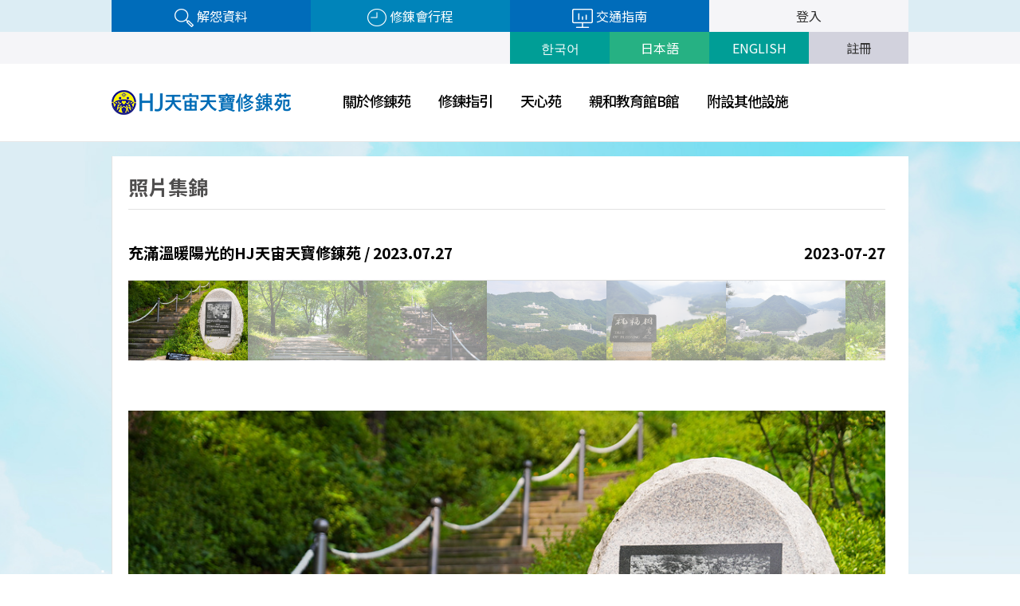

--- FILE ---
content_type: text/html; charset=utf-8
request_url: https://cn.hjcbt.org/bbs/board.php?bo_table=ceremony&wr_id=1762
body_size: 35080
content:

<!doctype html>
<html lang="zh-CN" manifest="hjcbt.appcache">
<head>
<meta charset="utf-8">
<meta http-equiv="X-UA-Compatible" content="IE=Edge" />
<meta name="viewport" content="width=device-width,initial-scale=1.0,minimum-scale=1.0,maximum-scale=1.0,user-scalable=no">
<meta name="HandheldFriendly" content="true">
<meta name="format-detection" content="telephone=no">
<title>HJ天宙天寶修錬苑 | 充滿溫暖陽光的HJ天宙天寶修錬苑 / 2023.07.27 > 효정청평 포토</title>
<link rel="stylesheet" href="https://cn.hjcbt.org/theme/CN/css/mobile.css?ver=2309154">
<link rel="stylesheet" href="https://cn.hjcbt.org/theme/CN/mobile/skin/board/photo1/style.css?ver=2309154">
<link rel="stylesheet" href="https://cn.hjcbt.org/theme/CN/mobile/skin/latest/footer_banner/style.css?ver=2309154">
<link rel="icon" type="image/svg+xml" href="/img/hj_logo.ico" />

<!--[if lte IE 8]>
<script src="https://cn.hjcbt.org/js/html5.js"></script>
<![endif]-->
<script>
// 자바스크립트에서 사용하는 전역변수 선언
var g5_url       = "https://cn.hjcbt.org";
var g5_bbs_url   = "https://cn.hjcbt.org/bbs";
var g5_is_member = "";
var g5_is_admin  = "";
var g5_is_mobile = "1";
var g5_bo_table  = "ceremony";
var g5_sca       = "";
var g5_editor    = "smarteditor2";
var g5_cookie_domain = ".hjcbt.org";
</script>
<!-- <script src="https://cn.hjcbt.org/js/jquery-1.8.3.min.js"></script> -->
<script src="https://cn.hjcbt.org/js/jquery-3.3.1.min.js"></script>
<script src="https://cn.hjcbt.org/js/jquery-barcode.js"></script>
<script src="https://cn.hjcbt.org/js/jquery.menu.js?ver=161020"></script>
<script src="https://cn.hjcbt.org/js/common.js?ver=161020"></script>
<script src="https://cn.hjcbt.org/js/wrest.js?ver=161020"></script>
<script src="https://cn.hjcbt.org/js/jquery.rwdImageMaps.min.js?ver=161020"></script>
<!-- 구글광고 -->
<!-- <script data-ad-client="ca-pub-9683805582104246" async src="https://pagead2.googlesyndication.com/pagead/js/adsbygoogle.js"></script> -->
<script src="https://cn.hjcbt.org/js/modernizr.custom.70111.js"></script>

<meta property="og:url"           content="https://cn.hjcbt.org/bbs/board.php?bo_table=ceremony&wr_id=1762" />
<meta property="og:type"          content="article" />
<meta property="og:title"         content="HJ天宙天寶修錬苑" />
<meta property="og:description"   content="充滿溫暖陽光的HJ天宙天寶修錬苑 / 2023.07.27 > 효정청평 포토" />
<meta property="og:image"   	  content="https://cn.hjcbt.org/data/file/CN/ceremony/thumb-2886740420_F2vOGf7q_60f4166d5acb8197827c1eccab4fe543280797d1_450x270.jpg" />
<meta property="og:image:width"   content="450" />
<!--
<meta property="og:image:alt" 	  content="" />
-->
<script type="text/javascript" src="https://cn.hjcbt.org/theme/CN/mobile/skin/board/photo1/jquery.flexslider.js"></script>
<script src="https://cn.hjcbt.org/js/viewimageresize.js"></script>
<script src="https://code.jquery.com/jquery-1.12.4.min.js"></script>
<script src="/js/jquery.bxslider.js"></script>
</head>
<body>

<header id="hd">
    <h1 id="hd_h1">充滿溫暖陽光的HJ天宙天寶修錬苑 / 2023.07.27 > 효정청평 포토</h1>

    <div class="to_content"><a href="#container">본문 바로가기</a></div>

    
    <div id="hd_wrapper">
			
		<div id="hd_tt">
			<div class="mw">
				<ul>
					<li class="eq1" style="font-size:0.855em;"><a href="/subpage.php?p=blessingRecord"><!-- 조상해원 이력 조회 --><img src="/img/ht_eq_01.png"  align="absmiddle" class="hd_tt_img"/>&nbsp;解怨資料</a></li>
					<li class="eq2" style="font-size:0.855em;"><a href="/bbs/board.php?bo_table=notice"><!-- 수련일정 --><img src="/img/ht_eq_02.png"  align="absmiddle" class="hd_tt_img"/>&nbsp;修錬會行程<!-- Notice --></a></li>
					<li class="eq3" style="font-size:0.855em;"><a href="/subpage.php?p=directions"><img src="/img/ht_eq_03.png"  align="absmiddle" class="hd_tt_img"/>&nbsp;交通指南</a></li>
					<li class="eq4" style="font-size:0.855em;">
											<a href="/bbs/login.php">登入</a>
										</li>
				</ul>
			</div>
		</div>
		<div id="hd_tb">
			<div class="mw">
				<ul>
					<li class="eq1"><a href="https://hjcbt.org/index.php">한국어</a></li>
					<li class="eq2"><a href="https://jp.hjcbt.org/index.php">日本語</a></li>
					<li class="eq3"><a href="https://en.hjcbt.org/index.php">ENGLISH</a></li>
					<li class="eq4">
											<a href="/bbs/register.php">註冊</a>
										</li>
				</ul>
			</div>
					</div>
		
		<div id="hd_b">
			<div class="mw">
				<div id="logo_gnb">
			        <div id="logo">
			            <a href="https://cn.hjcbt.org/index.php"><img src="https://cn.hjcbt.org/theme/CN/img/logo.png" alt="HJ천주천보수련원"></a>
			        </div>
			        
					<nav id="hd_gnb">
				        <ul id="gnb_1dul_t">
				            				            <li class="gnb_1dli_t" style="z-index:999">
				                <a href="/subpage.php?p=directions" target="_self" class="gnb_1da_t">關於修錬苑</a>
				                <ul class="gnb_2dul_t">
				                    <li class="gnb_2dli"><a href="/subpage.php?p=directions" target="_self" class="gnb_2da">交通指南</a></li>
				                				                    <li class="gnb_2dli"><a href="/subpage.php?p=providence" target="_self" class="gnb_2da">天寶攝理</a></li>
				                				                    <li class="gnb_2dli"><a href="/subpage.php?p=blessing" target="_self" class="gnb_2da">祖先解怨·祖先祝福</a></li>
				                				                    <li class="gnb_2dli"><a href="/subpage.php?p=accomplishment" target="_self" class="gnb_2da">天運相續孝情奉献書</a></li>
				                				                    <li class="gnb_2dli"><a href="/subpage.php?p=pilgrimage" target="_self" class="gnb_2da">HJ天宙天寶修錬苑聖地</a></li>
				                				                    <li class="gnb_2dli"><a href="/subpage.php?p=holyground" target="_self" class="gnb_2da">孝情天苑聖地</a></li>
				                				                    <li class="gnb_2dli"><a href="/subpage.php?p=mbt01" target="_self" class="gnb_2da">HJ MBT中心</a></li>
				                				                    <li class="gnb_2dli"><a href="/subpage.php?p=greetings" target="_self" class="gnb_2da">苑長的問候語</a></li>
				                </ul>
				            </li>
				            				            <li class="gnb_1dli_t" style="z-index:998">
				                <a href="/bbs/board.php?bo_table=notice" target="_self" class="gnb_1da_t">修鍊指引</a>
				                <ul class="gnb_2dul_t">
				                    <li class="gnb_2dli"><a href="/bbs/board.php?bo_table=notice" target="_self" class="gnb_2da">修錬會行程</a></li>
				                				                    <li class="gnb_2dli"><a href="/subpage.php?p=blessingRecord" target="_self" class="gnb_2da">我的祖先解怨與祝福紀錄</a></li>
				                				                    <li class="gnb_2dli"><a href="/subpage.php?p=trainingRecord" target="_self" class="gnb_2da">我參加修鍊會的紀錄</a></li>
				                				                    <li class="gnb_2dli"><a href="/bbs/faq.php" target="_self" class="gnb_2da">問答集</a></li>
				                </ul>
				            </li>
				            				            <li class="gnb_1dli_t" style="z-index:997">
				                <a href="/bbs/board.php?bo_table=video_csw" target="_self" class="gnb_1da_t">天心苑</a>
				                <ul class="gnb_2dul_t">
</ul>
				            </li>
				            				            <li class="gnb_1dli_t" style="z-index:996">
				                <a href="/subpage.php?p=chinhwab01" target="_self" class="gnb_1da_t">親和教育館B館</a>
				                <ul class="gnb_2dul_t">
				                    <li class="gnb_2dli"><a href="/subpage.php?p=chinhwab01" target="_self" class="gnb_2da">親和教育館B館</a></li>
				                </ul>
				            </li>
				            				            <li class="gnb_1dli_t" style="z-index:995">
				                <a href="/subpage.php?p=hjcafe01" target="_self" class="gnb_1da_t">附設其他設施</a>
				                <ul class="gnb_2dul_t">
				                    <li class="gnb_2dli"><a href="/subpage.php?p=jaemiinshop" target="_self" class="gnb_2da">富興百貨公司</a></li>
				                				                    <li class="gnb_2dli"><a href="/subpage.php?p=hjcafe01" target="_self" class="gnb_2da">孝情咖啡館</a></li>
				                				                    <li class="gnb_2dli"><a href="/subpage.php?p=kidscafe" target="_self" class="gnb_2da">孝情富兴儿童咖啡馆</a></li>
				                				                    <li class="gnb_2dli"><a href="/subpage.php?p=hjmarina" target="_self" class="gnb_2da">孝情瑪麗娜</a></li>
				                				                    <li class="gnb_2dli"><a href="/subpage.php?p=heavengburger" target="_self" class="gnb_2da">海芬G漢堡</a></li>
				                </ul>
				            </li>
				            				        </ul>
				    </nav>    
				</div>
		
		        <button type="button" id="gnb_open" class="hd_opener"><img src="https://cn.hjcbt.org/img/btn_menu.png" /><span class="sound_only"> 열기</span></button>
		
		        <div id="gnb" class="hd_div">
		            <ul id="gnb_1dul">
		            		                <li class="gnb_1dli">
		                    <a href="/subpage.php?p=directions" target="_self" class="gnb_1da">關於修錬苑</a>
		                    <ul class="gnb_2dul">
		                        <li class="gnb_2dli"><a href="/subpage.php?p=directions" target="_self" class="gnb_2da"><span></span>交通指南</a></li>
		                    		                        <li class="gnb_2dli"><a href="/subpage.php?p=providence" target="_self" class="gnb_2da"><span></span>天寶攝理</a></li>
		                    		                        <li class="gnb_2dli"><a href="/subpage.php?p=blessing" target="_self" class="gnb_2da"><span></span>祖先解怨·祖先祝福</a></li>
		                    		                        <li class="gnb_2dli"><a href="/subpage.php?p=accomplishment" target="_self" class="gnb_2da"><span></span>天運相續孝情奉献書</a></li>
		                    		                        <li class="gnb_2dli"><a href="/subpage.php?p=pilgrimage" target="_self" class="gnb_2da"><span></span>HJ天宙天寶修錬苑聖地</a></li>
		                    		                        <li class="gnb_2dli"><a href="/subpage.php?p=holyground" target="_self" class="gnb_2da"><span></span>孝情天苑聖地</a></li>
		                    		                        <li class="gnb_2dli"><a href="/subpage.php?p=mbt01" target="_self" class="gnb_2da"><span></span>HJ MBT中心</a></li>
		                    		                        <li class="gnb_2dli"><a href="/subpage.php?p=greetings" target="_self" class="gnb_2da"><span></span>苑長的問候語</a></li>
		                    </ul>
		                </li>
		            		                <li class="gnb_1dli">
		                    <a href="/bbs/board.php?bo_table=notice" target="_self" class="gnb_1da">修鍊指引</a>
		                    <ul class="gnb_2dul">
		                        <li class="gnb_2dli"><a href="/bbs/board.php?bo_table=notice" target="_self" class="gnb_2da"><span></span>修錬會行程</a></li>
		                    		                        <li class="gnb_2dli"><a href="/subpage.php?p=blessingRecord" target="_self" class="gnb_2da"><span></span>我的祖先解怨與祝福紀錄</a></li>
		                    		                        <li class="gnb_2dli"><a href="/subpage.php?p=trainingRecord" target="_self" class="gnb_2da"><span></span>我參加修鍊會的紀錄</a></li>
		                    		                        <li class="gnb_2dli"><a href="/bbs/faq.php" target="_self" class="gnb_2da"><span></span>問答集</a></li>
		                    </ul>
		                </li>
		            		                <li class="gnb_1dli">
		                    <a href="/bbs/board.php?bo_table=video_csw" target="_self" class="gnb_1da">天心苑</a>
		                    <ul class="gnb_2dul">
		                        <li class="gnb_2dli"><a href="/bbs/board.php?bo_table=notice_csw" target="_self" class="gnb_2da"><span></span>天心苑公告</a></li>
		                    		                        <li class="gnb_2dli"><a href="/bbs/board.php?bo_table=video_csw" target="_self" class="gnb_2da"><span></span>天心苑傳媒</a></li>
		                    </ul>
		                </li>
		            		                <li class="gnb_1dli">
		                    <a href="/subpage.php?p=chinhwab01" target="_self" class="gnb_1da">親和教育館B館</a>
		                    <ul class="gnb_2dul">
		                        <li class="gnb_2dli"><a href="/subpage.php?p=chinhwab01" target="_self" class="gnb_2da"><span></span>親和教育館B館</a></li>
		                    </ul>
		                </li>
		            		                <li class="gnb_1dli">
		                    <a href="/subpage.php?p=hjcafe01" target="_self" class="gnb_1da">附設其他設施</a>
		                    <ul class="gnb_2dul">
		                        <li class="gnb_2dli"><a href="/subpage.php?p=jaemiinshop" target="_self" class="gnb_2da"><span></span>富興百貨公司</a></li>
		                    		                        <li class="gnb_2dli"><a href="/subpage.php?p=hjcafe01" target="_self" class="gnb_2da"><span></span>孝情咖啡館</a></li>
		                    		                        <li class="gnb_2dli"><a href="/subpage.php?p=kidscafe" target="_self" class="gnb_2da"><span></span>孝情富兴儿童咖啡馆</a></li>
		                    		                        <li class="gnb_2dli"><a href="/subpage.php?p=hjmarina" target="_self" class="gnb_2da"><span></span>孝情瑪麗娜</a></li>
		                    		                        <li class="gnb_2dli"><a href="/subpage.php?p=heavengburger" target="_self" class="gnb_2da"><span></span>海芬G漢堡</a></li>
		                    </ul>
		                </li>
		            		            </ul>
		            <button type="button" id="gnb_close" class="hd_closer"><span class="sound_only">메뉴 </span>닫기</button>
		        </div>
		
		
		        <script>
		        $(function () {
		            $(".hd_opener").on("click", function() {
		                var $this = $(this);
		                var $hd_layer = $this.next(".hd_div");
		
		                if($hd_layer.is(":visible")) {
		                    $hd_layer.hide();
		                    $this.find("span").text("열기");
		                } else {
		                    var $hd_layer2 = $(".hd_div:visible");
		                    $hd_layer2.prev(".hd_opener").find("span").text("열기");
		                    $hd_layer2.hide();
		
		                    $hd_layer.show();
		                    $this.find("span").text("닫기");
		                }
		            });
		
		            $(".hd_closer").on("click", function() {
		                var idx = $(".hd_closer").index($(this));
		                $(".hd_div:visible").hide();
		                $(".hd_opener:eq("+idx+")").find("span").text("열기");
		            });
		        });
		        </script>
	
			</div>

    </div>
</header>

<hr>

<div id="wrapper">
    <div id="container">
        <div id="sub-wrapper">
<!--
	<div id="lnb">
		<ul>
			<li style="background:url(/img/left_title_img07.jpg) no-repeat;">今日孝情</li>


		</ul>
	</div>
-->
	<div id="cntArea">
				<div id="sub-title">
			<h3>照片集錦</h3>
		</div>
		
<div class="board_contents"><!-- 게시물 읽기 시작 { -->

<article id="bo_v" style="width:100%">


   <header>
        <h1 id="bo_v_title"  style="color:#000000;">
            充滿溫暖陽光的HJ天宙天寶修錬苑 / 2023.07.27<span style="float:right;">2023-07-27</span>
        </h1>

    </header>
    <section id="bo_v_info">
    </section>


    
    
         <!-- 관련링크 시작 { -->
    <section id="bo_v_link">
        <h2>관련링크</h2>
        <ul>
                </ul>
    </section>
    <!-- } 관련링크 끝 -->
    
    <!-- 게시물 상단 버튼 시작 { -->
    <div id="bo_v_top" style="display:none;">
        <div class="sns_btn" style="float:left; ">
        

<!-- Facebook 샤어 -->
<div id="fb-root"></div>
	
<!-- <script async defer crossorigin="anonymous" src="https://connect.facebook.net/ko_KR/sdk.js#xfbml=1&version=v7.0&appId=605414260388106&autoLogAppEvents=1" nonce="YS4slV26"></script> -->

<script>(function(d, s, id) {
    var js, fjs = d.getElementsByTagName(s)[0];
    if (d.getElementById(id)) return;
    js = d.createElement(s); js.id = id;
    js.src = "https://connect.facebook.net/en_US/sdk.js#xfbml=1&version=v3.0";
    fjs.parentNode.insertBefore(js, fjs);
  }(document, 'script', 'facebook-jssdk'));</script>

<ul id="bo_v_sns">
<!--    <li><div class="fb-post" data-href="https://cn.hjcbt.org/bbs/board.php?bo_table=ceremony&wr_id=1762" data-show-text="true" data-width="450"><img src="https://cn.hjcbt.org/plugin/sns/icon/facebook.png" alt="페이스북으로 보내기"></div></li> -->
    <li><a href="https://www.facebook.com/sharer/sharer.php?u=https%3A%2F%2Fcn.hjcbt.org%2Fbbs%2Fboard.php%3Fbo_table%3Dceremony%26wr_id%3D1762&text=%E5%85%85%E6%BB%BF%E6%BA%AB%E6%9A%96%E9%99%BD%E5%85%89%E7%9A%84HJ%E5%A4%A9%E5%AE%99%E5%A4%A9%E5%AF%B6%E4%BF%AE%E9%8C%AC%E8%8B%91+%2F+2023.07.27 : https%3A%2F%2Fcn.hjcbt.org%2Fbbs%2Fboard.php%3Fbo_table%3Dceremony%26wr_id%3D1762&display=popup&ref=plugin&src=share_button" target="_blank"><img src="https://cn.hjcbt.org/plugin/sns/icon/facebook.png" alt="페이스북으로 보내기"></a></li>
    <li><a href="https://twitter.com/intent/tweet?text=%E5%85%85%E6%BB%BF%E6%BA%AB%E6%9A%96%E9%99%BD%E5%85%89%E7%9A%84HJ%E5%A4%A9%E5%AE%99%E5%A4%A9%E5%AF%B6%E4%BF%AE%E9%8C%AC%E8%8B%91+%2F+2023.07.27 : https%3A%2F%2Fcn.hjcbt.org%2Fbbs%2Fboard.php%3Fbo_table%3Dceremony%26wr_id%3D1762 url=https%3A%2F%2Fcn.hjcbt.org%2Fbbs%2Fboard.php%3Fbo_table%3Dceremony%26wr_id%3D1762" target="_blank"><img src="https://cn.hjcbt.org/plugin/sns/icon/twitter.png" alt="트위터로 보내기"></a></li>
<!--    	
    <li><a href="https://plus.google.com/share?url=https%3A%2F%2Fcn.hjcbt.org%2Fbbs%2Fboard.php%3Fbo_table%3Dceremony%26wr_id%3D1762" target="_blank"><img src="https://cn.hjcbt.org/plugin/sns/icon/gplus.png" alt="구글플러스로 보내기"></a></li>
-->

<!-- // 2020.07.02 URL 복사 기능 추가 -->
<!--    <li><button onclick="copyToClipboard()">Copy</button></li> -->
    <li><a href="#" onclick="javascript:copyToClipboard();"><img src="https://cn.hjcbt.org/plugin/sns/icon/urlcopy.png" alt="URL Copy"/></a></li>
    
        <li><a href="#print" onclick="javascript:window.print();"><img src="/img/ico_print.png" /></a></li>
</ul>
</div>
                <!-- <ul class="bo_v_nb">
            <li><a href="./board.php?bo_table=ceremony&amp;wr_id=1766" class="btn_b01"> < 下一頁</a></li>            <li><a href="./board.php?bo_table=ceremony&amp;wr_id=1760" class="btn_b01">上一頁 > </a></li>        </ul> -->
        
        <ul class="bo_v_com">
		            <!--                         -->
            <li><a href="./board.php?bo_table=ceremony&amp;page=" class="btn_b01">目錄</a></li>
            <!--              -->
        </ul>
            </div>
    <!-- } 게시물 상단 버튼 끝 -->

    <section id="bo_v_atc">
        <h2 id="bo_v_atc_title">본문</h2>

        				
				<div id="bo_v_img">
					<script>
						$(document).ready(function(){
							$('#carousel').flexslider({
								animation: "slide",
								controlNav: false,
								animationLoop: false,
								slideshow: false,
								itemWidth: 150,
								itemHeight: 85,
								itemMargin: 0,
								asNavFor: '#slider'
							});

							$('#slider').flexslider({
								animation: "slide",
								controlNav: false,
								animationLoop: false,
								slideshow: true,
								sync: "#carousel",
							});
						});
					</script>

				<div class="gelleryImg">
					<div class="subImg_wrapper slider">
						<div id="carousel" class="subImg_box flexslider">
							<ul class="slides">
														<li><img id="sub_thumb_img0" src="https://cn.hjcbt.org/data/file/CN/ceremony/2886740420_F2vOGf7q_60f4166d5acb8197827c1eccab4fe543280797d1.jpg" /></li>
														<li><img id="sub_thumb_img1" src="https://cn.hjcbt.org/data/file/CN/ceremony/2886740420_jPZxiJuE_3a4d047ad381bd1e30ec76e6d251c85750916021.jpg" /></li>
														<li><img id="sub_thumb_img2" src="https://cn.hjcbt.org/data/file/CN/ceremony/2886740420_kF5m8ub9_5b8260e3dbb4f1178a2fcb2ab5cd3821db418acc.jpg" /></li>
														<li><img id="sub_thumb_img3" src="https://cn.hjcbt.org/data/file/CN/ceremony/2886740420_tEzLl0xK_9faf63c926dfc39a0fdf5313d34910e218dfffb2.jpg" /></li>
														<li><img id="sub_thumb_img4" src="https://cn.hjcbt.org/data/file/CN/ceremony/2886740420_aWgEb67X_5b55d0b9ae92412a7357ab910496e5f55a6aad24.jpg" /></li>
														<li><img id="sub_thumb_img5" src="https://cn.hjcbt.org/data/file/CN/ceremony/2886740420_iI3PnjSQ_99f060a43609114ef1046fb6cc5ac77c803a5b60.jpg" /></li>
														<li><img id="sub_thumb_img6" src="https://cn.hjcbt.org/data/file/CN/ceremony/2886740420_uDN9SFlL_392709fc9983280a28a2ca7726ee0408c2260e20.jpg" /></li>
														<li><img id="sub_thumb_img7" src="https://cn.hjcbt.org/data/file/CN/ceremony/2886740420_4aCnuNxl_3fb3ffe2f2b5ed36e27e2452318ea3c2a7e76464.jpg" /></li>
														<li><img id="sub_thumb_img8" src="https://cn.hjcbt.org/data/file/CN/ceremony/2886740420_iXTVJ1Z4_ccd3f698166dd9ecb4dac5b044a3596c01c718b2.jpg" /></li>
														<li><img id="sub_thumb_img9" src="https://cn.hjcbt.org/data/file/CN/ceremony/2886740420_eCFn9wsm_ca21f0147bda2a745ded758318c52f252f6af733.jpg" /></li>
														</ul>
						</div>
					</div>
					<div id="slider" class="mainImg flexslider">
						<ul class="slides">
														<li><img src="https://cn.hjcbt.org/data/file/CN/ceremony/2886740420_F2vOGf7q_60f4166d5acb8197827c1eccab4fe543280797d1.jpg" style="width:100%;" /></li>
														<li><img src="https://cn.hjcbt.org/data/file/CN/ceremony/2886740420_jPZxiJuE_3a4d047ad381bd1e30ec76e6d251c85750916021.jpg" style="width:100%;" /></li>
														<li><img src="https://cn.hjcbt.org/data/file/CN/ceremony/2886740420_kF5m8ub9_5b8260e3dbb4f1178a2fcb2ab5cd3821db418acc.jpg" style="width:100%;" /></li>
														<li><img src="https://cn.hjcbt.org/data/file/CN/ceremony/2886740420_tEzLl0xK_9faf63c926dfc39a0fdf5313d34910e218dfffb2.jpg" style="width:100%;" /></li>
														<li><img src="https://cn.hjcbt.org/data/file/CN/ceremony/2886740420_aWgEb67X_5b55d0b9ae92412a7357ab910496e5f55a6aad24.jpg" style="width:100%;" /></li>
														<li><img src="https://cn.hjcbt.org/data/file/CN/ceremony/2886740420_iI3PnjSQ_99f060a43609114ef1046fb6cc5ac77c803a5b60.jpg" style="width:100%;" /></li>
														<li><img src="https://cn.hjcbt.org/data/file/CN/ceremony/2886740420_uDN9SFlL_392709fc9983280a28a2ca7726ee0408c2260e20.jpg" style="width:100%;" /></li>
														<li><img src="https://cn.hjcbt.org/data/file/CN/ceremony/2886740420_4aCnuNxl_3fb3ffe2f2b5ed36e27e2452318ea3c2a7e76464.jpg" style="width:100%;" /></li>
														<li><img src="https://cn.hjcbt.org/data/file/CN/ceremony/2886740420_iXTVJ1Z4_ccd3f698166dd9ecb4dac5b044a3596c01c718b2.jpg" style="width:100%;" /></li>
														<li><img src="https://cn.hjcbt.org/data/file/CN/ceremony/2886740420_eCFn9wsm_ca21f0147bda2a745ded758318c52f252f6af733.jpg" style="width:100%;" /></li>
													</ul>
					</div>
				</div>

					<script>
					function base_chn(idx){

						$("#base_thumb_img").attr("src", $("#sub_thumb_img"+idx).attr("src") );

					}
					</script>

				</div>
				
        <!-- 본문 내용 시작 { -->
        <div id="bo_v_con"><p>充滿溫暖陽光的HJ天宙天寶修錬苑 / 2023.07.27&nbsp;</p></div>

                <!-- } 본문 내용 끝 -->

             </section>
 <!-- { 이전글 다음글 -->
    <div class="tbl_head01 tbl_wrap">
        <table>
        <colgroup>
        <col width="20%" />
        <col width="" />
        <col width="20%" />
        </colgroup>
        <thead>
        <tr>
  <td scope="col"><img src="/img/arr_prev.png" title="下一頁">&nbsp;下一頁</td>
  <td scope="col" class="td_subject" ><a href="./board.php?bo_table=ceremony&amp;wr_id=1766">文鮮明天地人真父母天宙聖和 11週年紀念 孝情天寶特別大役事</a></td>
  <td scope="col" style="text-align:right;">2023-09-08</td>
        </tr>
        <tr>
  <td scope="col"><img src="/img/arr_next.png" title="上一頁">&nbsp;上一頁</td>
  <td scope="col" class="td_subject"><a href="./board.php?bo_table=ceremony&amp;wr_id=1760">充滿溫暖陽光的HJ天宙天寶修錬苑 / 2023.07.07</a></td>
  <td scope="col" style="text-align:right;">2023-07-12</td>
        </tr>
  </table>
 </div>
    <!-- 링크 버튼 시작 { -->
    <div id="bo_v_bot">
        <div class="sns_btn" style="float:left; ">
        

<!-- Facebook 샤어 -->
<div id="fb-root"></div>
	
<!-- <script async defer crossorigin="anonymous" src="https://connect.facebook.net/ko_KR/sdk.js#xfbml=1&version=v7.0&appId=605414260388106&autoLogAppEvents=1" nonce="YS4slV26"></script> -->

<script>(function(d, s, id) {
    var js, fjs = d.getElementsByTagName(s)[0];
    if (d.getElementById(id)) return;
    js = d.createElement(s); js.id = id;
    js.src = "https://connect.facebook.net/en_US/sdk.js#xfbml=1&version=v3.0";
    fjs.parentNode.insertBefore(js, fjs);
  }(document, 'script', 'facebook-jssdk'));</script>

<ul id="bo_v_sns">
<!--    <li><div class="fb-post" data-href="https://cn.hjcbt.org/bbs/board.php?bo_table=ceremony&wr_id=1762" data-show-text="true" data-width="450"><img src="https://cn.hjcbt.org/plugin/sns/icon/facebook.png" alt="페이스북으로 보내기"></div></li> -->
    <li><a href="https://www.facebook.com/sharer/sharer.php?u=https%3A%2F%2Fcn.hjcbt.org%2Fbbs%2Fboard.php%3Fbo_table%3Dceremony%26wr_id%3D1762&text=%E5%85%85%E6%BB%BF%E6%BA%AB%E6%9A%96%E9%99%BD%E5%85%89%E7%9A%84HJ%E5%A4%A9%E5%AE%99%E5%A4%A9%E5%AF%B6%E4%BF%AE%E9%8C%AC%E8%8B%91+%2F+2023.07.27 : https%3A%2F%2Fcn.hjcbt.org%2Fbbs%2Fboard.php%3Fbo_table%3Dceremony%26wr_id%3D1762&display=popup&ref=plugin&src=share_button" target="_blank"><img src="https://cn.hjcbt.org/plugin/sns/icon/facebook.png" alt="페이스북으로 보내기"></a></li>
    <li><a href="https://twitter.com/intent/tweet?text=%E5%85%85%E6%BB%BF%E6%BA%AB%E6%9A%96%E9%99%BD%E5%85%89%E7%9A%84HJ%E5%A4%A9%E5%AE%99%E5%A4%A9%E5%AF%B6%E4%BF%AE%E9%8C%AC%E8%8B%91+%2F+2023.07.27 : https%3A%2F%2Fcn.hjcbt.org%2Fbbs%2Fboard.php%3Fbo_table%3Dceremony%26wr_id%3D1762 url=https%3A%2F%2Fcn.hjcbt.org%2Fbbs%2Fboard.php%3Fbo_table%3Dceremony%26wr_id%3D1762" target="_blank"><img src="https://cn.hjcbt.org/plugin/sns/icon/twitter.png" alt="트위터로 보내기"></a></li>
<!--    	
    <li><a href="https://plus.google.com/share?url=https%3A%2F%2Fcn.hjcbt.org%2Fbbs%2Fboard.php%3Fbo_table%3Dceremony%26wr_id%3D1762" target="_blank"><img src="https://cn.hjcbt.org/plugin/sns/icon/gplus.png" alt="구글플러스로 보내기"></a></li>
-->

<!-- // 2020.07.02 URL 복사 기능 추가 -->
<!--    <li><button onclick="copyToClipboard()">Copy</button></li> -->
    <li><a href="#" onclick="javascript:copyToClipboard();"><img src="https://cn.hjcbt.org/plugin/sns/icon/urlcopy.png" alt="URL Copy"/></a></li>
    
        <li><a href="#print" onclick="javascript:window.print();"><img src="/img/ico_print.png" /></a></li>
</ul>
</div>
                <!-- <ul class="bo_v_nb">
            <li><a href="./board.php?bo_table=ceremony&amp;wr_id=1766" class="btn_b01"> < 下一頁</a></li>            <li><a href="./board.php?bo_table=ceremony&amp;wr_id=1760" class="btn_b01">上一頁 > </a></li>        </ul> -->
        
        <ul class="bo_v_com">
		            <!--                         -->
            <li><a href="./board.php?bo_table=ceremony&amp;page=" class="btn_b01">目錄</a></li>
            <!--              -->
        </ul>
            </div>
    <!-- } 링크 버튼 끝 -->

</article>
<!-- } 게시판 읽기 끝 -->

<script>

function board_move(href)
{
    window.open(href, "boardmove", "left=50, top=50, width=500, height=550, scrollbars=1");
}
</script>

<script>
$(function() {
    $("a.view_image").click(function() {
        window.open(this.href, "large_image", "location=yes,links=no,toolbar=no,top=10,left=10,width=10,height=10,resizable=yes,scrollbars=no,status=no");
        return false;
    });

    // 추천, 비추천
    $("#good_button, #nogood_button").click(function() {
        var $tx;
        if(this.id == "good_button")
            $tx = $("#bo_v_act_good");
        else
            $tx = $("#bo_v_act_nogood");

        excute_good(this.href, $(this), $tx);
        return false;
    });

    // 이미지 리사이즈
    $("#bo_v_atc").viewimageresize();
});

function excute_good(href, $el, $tx)
{
    $.post(
        href,
        { js: "on" },
        function(data) {
            if(data.error) {
                alert(data.error);
                return false;
            }

            if(data.count) {
                $el.find("strong").text(number_format(String(data.count)));
                if($tx.attr("id").search("nogood") > -1) {
                    $tx.text("이 글을 비추천하셨습니다.");
                    $tx.fadeIn(200).delay(2500).fadeOut(200);
                } else {
                    $tx.text("이 글을 추천하셨습니다.");
                    $tx.fadeIn(200).delay(2500).fadeOut(200);
                }
            }
        }, "json"
    );
}
</script>
<!-- } 게시글 읽기 끝 -->
</div></div></div>    </div>
</div>

<hr>

<hr>

<div id="ft">
	<div id="ft_copy">
		<div class="mw">
			<ul class="ft_ul">
				<li class="eq1"><img src="https://cn.hjcbt.org/theme/CN/img/ft_logo.png"></li>
				<li class="eq2" style="color:#fff">12461 南韓京畿道加平郡雪岳面彌沙里路 267-33<br />電話 : +82-31-589-7177(9:00~17:30) 電郵 : cpintl2013@gmail.com</li>
				<li class="eq3"><a href="javascript:;" onclick="popup_window('/theme/CN/privacy.php', 'privacy', 'width=750, height=550, resizable=no, scrollbars=yes, status=no');">隱私權政策</a></li>
				<li class="eq4">
					
<div id="footer_banner">
	<div id="slider">
		<div class="slide-wrap">
			<ul class="bxslider">
		<li class="text_over_20"><a href="https://cn.hjcbt.org/bbs/link.php?bo_table=footer_banner&amp;wr_id=10&amp;no=1&amp;page=23" target="_blank">鮮鶴天宙和平研究所</a></li>
		<li><a href="https://cn.hjcbt.org/bbs/link.php?bo_table=footer_banner&amp;wr_id=9&amp;no=1&amp;page=23" target="_blank">世一旅行社</a></li>
		<li><a href="https://cn.hjcbt.org/bbs/link.php?bo_table=footer_banner&amp;wr_id=8&amp;no=1&amp;page=23" target="_blank">和平電台</a></li>
		<li><a href="https://cn.hjcbt.org/bbs/link.php?bo_table=footer_banner&amp;wr_id=7&amp;no=1&amp;page=23" target="_blank">韓國語言中心</a></li>
		<li class="text_over_20"><a href="https://cn.hjcbt.org/bbs/link.php?bo_table=footer_banner&amp;wr_id=6&amp;no=1&amp;page=23" target="_blank">清心和平世界中心</a></li>
		<li class="text_over_20"><a href="https://cn.hjcbt.org/bbs/link.php?bo_table=footer_banner&amp;wr_id=4&amp;no=1&amp;page=23" target="_blank">清心國際中高等學校</a></li>
		<li class="text_over_20"><a href="https://cn.hjcbt.org/bbs/link.php?bo_table=footer_banner&amp;wr_id=3&amp;no=1&amp;page=23" target="_blank">清心國際青少年修錬院</a></li>
		<li><a href="https://cn.hjcbt.org/bbs/link.php?bo_table=footer_banner&amp;wr_id=2&amp;no=1&amp;page=23" target="_blank">清心養生園</a></li>
		<li><a href="https://cn.hjcbt.org/bbs/link.php?bo_table=footer_banner&amp;wr_id=1&amp;no=1&amp;page=23" target="_blank">HJM國際醫院</a></li>
			</ul>
		</div>
	</div>
</div>

<script>
window.newJquery = jQuery.noConflict(true);

newJquery(function(){
	newJquery('.bxslider').bxSlider({
		mode: 'horizontal',
		auto: true
	});
});
</script>				</li>
			</ul>
	    </div>
	</div>
</div>



<!-- Global site tag (gtag.js) - Google Analytics (중국어 사이트) -->
<script async src="https://www.googletagmanager.com/gtag/js?id=UA-141776950-4"></script>
<script>
  window.dataLayer = window.dataLayer || [];
  function gtag(){dataLayer.push(arguments);}
  gtag('js', new Date());

  gtag('config', 'UA-141776950-4');
</script>

<!-- Global site tag (gtag.js) - Google Analytics GA4-->
<script async src="https://www.googletagmanager.com/gtag/js?id=G-H19GCF8L4L"></script>
<script>
  window.dataLayer = window.dataLayer || [];
  function gtag(){dataLayer.push(arguments);}
  gtag('js', new Date());

  gtag('config', 'G-H19GCF8L4L');
</script>
<script>
$(function() {
    // 폰트 리사이즈 쿠키있으면 실행
    font_resize("container", get_cookie("ck_font_resize_rmv_class"), get_cookie("ck_font_resize_add_class"));
});
</script>



<!-- ie6,7에서 사이드뷰가 게시판 목록에서 아래 사이드뷰에 가려지는 현상 수정 -->
<!--[if lte IE 7]>
<script>
$(function() {
    var $sv_use = $(".sv_use");
    var count = $sv_use.length;

    $sv_use.each(function() {
        $(this).css("z-index", count);
        $(this).css("position", "relative");
        count = count - 1;
    });
});
</script>
<![endif]-->

<script>

function copyToClipboard() {
	$(document.body).append("<textarea id=\"copyTarget\" style=\"position:absolute; left:-9999px; top:0px;\" readonly >" + location.href + "</textarea>");
    let obj = document.getElementById("copyTarget");
    let range = document.createRange();
    range.selectNode(obj);
    window.getSelection().addRange(range);
    document.execCommand('copy');    	

    alert("Success URL Copy！ : " + document.getElementById("copyTarget").value);
}
</script>

</body>
</html>

<!-- 사용스킨 : theme/photo1 -->

<script>
document.addEventListener("DOMContentLoaded", function() {
    const urlParams = new URLSearchParams(window.location.search);
    if (urlParams.has('back')) {
        document.querySelectorAll('a:not([data-ignore-back])').forEach(link => {
            let href = link.getAttribute('href');
            if (href && !href.includes('back=1')) {
                link.setAttribute('href', href + (href.includes('?') ? '&' : '?') + 'back=1');
            }
        });
    }
});
</script>

--- FILE ---
content_type: text/css
request_url: https://cn.hjcbt.org/theme/CN/css/mobile.css?ver=2309154
body_size: 65111
content:
@charset "utf-8";
/* SIR 지운아빠 */
@import url(//fonts.googleapis.com/earlyaccess/notosanstc.css);

/* 초기화 */
html {
	overflow-y: scroll;
}
body {
	margin: 0;
	padding: 0;
	font-size: 1em;
	font-family: 'Noto Sans TC', 'Noto Sans';
	color: #4f4e4e;
	-webkit-text-size-adjust: 100%;
}
html,
h1,
h2,
h3,
h4,
h5,
h6,
form,
fieldset,
img {
	margin: 0;
	padding: 0;
	border: 0;
}
h1,
h2,
h3,
h4,
h5,
h6 {
	font-size: 1.2em;
}
article,
aside,
details,
figcaption,
figure,
footer,
header,
hgroup,
menu,
nav,
section {
	display: block;
}
ul {
	margin: 0;
	padding: 0;
	list-style: none;
}
legend {
	position: absolute;
	font-size: 0;
	line-height: 0;
	text-indent: -9999em;
	overflow: hidden;
}
label,
input,
button,
select,
img {
	vertical-align: middle;
}
input,
button {
	margin: 0;
	padding: 0;
	font-size: 1em;
}
button {
	cursor: pointer;
}
input[type='text'],
input[type='password'],
input[type='submit'],
input[type='image'],
button {
	border-radius: 0;
	font-size: 1em;
	-webkit-appearance: none;
}
textarea,
select {
	font-size: 1em;
	font-family: 'Noto Sans';
}
textarea {
	border-radius: 0;
	-webkit-appearance: none;
}
select {
	margin: 0;
}
p {
	margin: 0;
	padding: 0;
}
hr {
	display: none;
}
pre {
	overflow-x: scroll;
	font-size: 1.1em;
}
a:link,
a:visited {
	color: #000;
	text-decoration: none;
}
a:hover,
a:focus,
a:active {
	color: #000;
	text-decoration: none;
}

/* 마진 */
.mt0 {
	margin-top: 0px !important;
}
.mt5 {
	margin-top: 5px !important;
}
.mt10 {
	margin-top: 10px !important;
}
.mt15 {
	margin-top: 15px !important;
}
.mt20 {
	margin-top: 20px !important;
}
.mt25 {
	margin-top: 25px !important;
}
.mt30 {
	margin-top: 30px !important;
}
.mt35 {
	margin-top: 35px !important;
}
.mt40 {
	margin-top: 40px !important;
}
.mt45 {
	margin-top: 45px !important;
}
.mt50 {
	margin-top: 50px !important;
}

.mr0 {
	margin-right: 0px !important;
}
.mr5 {
	margin-right: 5px !important;
}
.mr10 {
	margin-right: 10px !important;
}
.mr15 {
	margin-right: 15px !important;
}
.mr20 {
	margin-right: 20px !important;
}
.mr25 {
	margin-right: 25px !important;
}
.mr30 {
	margin-right: 30px !important;
}
.mr35 {
	margin-right: 35px !important;
}
.mr40 {
	margin-right: 40px !important;
}
.mr45 {
	margin-right: 45px !important;
}
.mr50 {
	margin-right: 50px !important;
}

.ml0 {
	margin-left: 0px !important;
}
.ml5 {
	margin-left: 5px !important;
}
.ml10 {
	margin-left: 10px !important;
}
.ml15 {
	margin-left: 15px !important;
}
.ml20 {
	margin-left: 20px !important;
}
.ml25 {
	margin-left: 25px !important;
}
.ml30 {
	margin-left: 30px !important;
}
.ml35 {
	margin-left: 35px !important;
}
.ml40 {
	margin-left: 40px !important;
}
.ml45 {
	margin-left: 45px !important;
}
.ml50 {
	margin-left: 50px !important;
}

.mb0 {
	margin-bottom: 0px !important;
}
.mb5 {
	margin-bottom: 5px !important;
}
.mb10 {
	margin-bottom: 10px !important;
}
.mb15 {
	margin-bottom: 15px !important;
}
.mb20 {
	margin-bottom: 20px !important;
}
.mb25 {
	margin-bottom: 25px !important;
}
.mb30 {
	margin-bottom: 30px !important;
}
.mb35 {
	margin-bottom: 35px !important;
}
.mb40 {
	margin-bottom: 40px !important;
}
.mb45 {
	margin-bottom: 45px !important;
}
.mb50 {
	margin-bottom: 50px !important;
}
.mb60 {
	margin-bottom: 60px !important;
}

/* 패딩 */
.pt0 {
	padding-top: 0px !important;
}
.pt5 {
	padding-top: 5px !important;
}
.pt10 {
	padding-top: 10px !important;
}
.pt15 {
	padding-top: 15px !important;
}
.pt20 {
	padding-top: 20px !important;
}
.pt25 {
	padding-top: 25px !important;
}
.pt30 {
	padding-top: 30px !important;
}
.pt35 {
	padding-top: 35px !important;
}
.pt40 {
	padding-top: 40px !important;
}
.pt45 {
	padding-top: 45px !important;
}
.pt50 {
	padding-top: 50px !important;
}

.pr0 {
	padding-right: 0px !important;
}
.pr5 {
	padding-right: 5px !important;
}
.pr10 {
	padding-right: 10px !important;
}
.pr15 {
	padding-right: 15px !important;
}
.pr20 {
	padding-right: 20px !important;
}
.pr25 {
	padding-right: 25px !important;
}
.pr30 {
	padding-right: 30px !important;
}
.pr35 {
	padding-right: 35px !important;
}
.pr40 {
	padding-right: 40px !important;
}
.pr45 {
	padding-right: 45px !important;
}
.pr50 {
	padding-right: 50px !important;
}

.pl0 {
	padding-left: 0px !important;
}
.pl5 {
	padding-left: 5px !important;
}
.pl10 {
	padding-left: 10px !important;
}
.pl15 {
	padding-left: 15px !important;
}
.pl20 {
	padding-left: 20px !important;
}
.pl25 {
	padding-left: 25px !important;
}
.pl30 {
	padding-left: 30px !important;
}
.pl35 {
	padding-left: 35px !important;
}
.pl40 {
	padding-left: 40px !important;
}
.pl45 {
	padding-left: 45px !important;
}
.pl50 {
	padding-left: 50px !important;
}

.pb0 {
	padding-bottom: 0px !important;
}
.pb5 {
	padding-bottom: 5px !important;
}
.pb10 {
	padding-bottom: 10px !important;
}
.pb15 {
	padding-bottom: 15px !important;
}
.pb20 {
	padding-bottom: 20px !important;
}
.pb25 {
	padding-bottom: 25px !important;
}
.pb30 {
	padding-bottom: 30px !important;
}
.pb35 {
	padding-bottom: 35px !important;
}
.pb40 {
	padding-bottom: 40px !important;
}
.pb45 {
	padding-bottom: 45px !important;
}
.pb50 {
	padding-bottom: 50px !important;
}

/* 공통 버튼스타일 */
.bt_write {
	width: 80px;
	font-weight: bold;
	background: #474e54;
	border: 1px solid #2f3337;
	color: #fff;
	font-size: 12px;
	position: absolute;
	top: 0;
	right: 0;
}
.bt_write a {
	display: block;
	padding: 5px 5px;
	color: #fff;
}
.bt_Del {
	font-weight: bold;
	padding: 6px 30px;
	background: #4b4b4b;
	border: 1px solid #3a3a3a;
	color: #fff;
	font-size: 12px;
	display: inline-block;
	text-align: center;
}
.bt_Info {
	font-weight: bold;
	padding: 11px 0px;
	width: 181px;
	background: #ff5500;
	color: #fff;
	font-size: 12px;
	display: inline-block;
	text-align: center;
}
.bt_List {
	font-weight: bold;
	padding: 6px 30px;
	background: #f2f2f2;
	border: 1px solid #e4e4e4;
	color: #666;
	font-size: 12px;
	display: inline-block;
	text-align: center;
}
.bt_Up {
	font-weight: bold;
	padding: 6px 30px;
	background: #ffdcaf;
	border: 1px solid #e4e4e4;
	color: #666;
	font-size: 12px;
	display: inline-block;
	text-align: center;
}
.bt_Down {
	font-weight: bold;
	padding: 6px 30px;
	background: #fffaaf;
	border: 1px solid #e4e4e4;
	color: #666;
	font-size: 12px;
	display: inline-block;
	text-align: center;
}
.bt_Ck {
	font-weight: bold;
	padding: 6px 30px;
	background: #4b4b4b;
	border: 1px solid #3a3a3a;
	color: #fff;
	font-size: 12px;
	display: inline-block;
	text-align: center;
}
.bt_Can {
	font-weight: bold;
	padding: 6px 30px;
	background: #f2f2f2;
	border: 1px solid #e4e4e4;
	color: #666;
	font-size: 12px;
	display: inline-block;
	text-align: center;
}
.bt_Prev {
	font-weight: bold;
	padding: 6px 30px;
	background: #f2f2f2;
	border: 1px solid #e4e4e4;
	color: #777;
	font-size: 12px;
	display: inline-block;
	text-align: center;
}
.bt_Next {
	font-weight: bold;
	padding: 6px 30px;
	background: #4b4b4b;
	border: 1px solid #e4e4e4;
	color: #fff;
	font-size: 12px;
	display: inline-block;
	text-align: center;
}
.bt_Com {
	font-weight: bold;
	padding: 6px 43px;
	background: #f68247;
	border: 1px solid #e4e4e4;
	color: #fff;
	font-size: 12px;
	display: inline-block;
	text-align: center;
}
.bt_Pri {
	font-weight: bold;
	padding: 6px 30px;
	background: #4b4b4b;
	border: 1px solid #3a3a3a;
	color: #fff;
	font-size: 12px;
	display: inline-block;
	text-align: center;
}
a.bt_Ml,
.bt_Ml {
	font-weight: bold;
	padding: 4px 15px;
	background: #1896ee;
	color: #fff;
	font-size: 12px;
	display: inline-block;
	text-align: center;
}
a.bt_Mr,
.bt_Mr {
	font-weight: bold;
	padding: 4px 19px;
	background: #727171;
	color: #fff;
	font-size: 12px;
	display: inline-block;
	text-align: center;
}
a.bt_Del,
a.bt_Info,
a.bt_Ck,
a.bt_Next,
a.bt_Com,
a.bt_Pri {
	color: #fff;
}
.bt_Del,
.bt_Info,
.bt_List,
.bt_UpDown,
.bt_Ck,
.bt_Can,
.bt_Prev,
.bt_Next,
.bt_Com,
.bt_Pri,
.bt_Ml,
.bt_Mr {
	margin-left: 5px;
}

/* 팝업레이어 */
#hd_pop {
	z-index: 1000;
	position: relative;
	margin: 0 auto;
	width: 100%;
	height: 0px;
} /* height:1px */
#hd_pop h2 {
	position: absolute;
	font-size: 0;
	text-indent: -9999em;
	line-height: 0;
	overflow: hidden;
}
.hd_pops {
	position: absolute;
	border: 1px solid #e9e9e9;
	background: #fff;
}
.hd_pops_con {
}
.hd_pops_footer {
	padding: 10px 0;
	background: #000;
	color: #fff;
	text-align: right;
}
.hd_pops_footer button {
	margin-right: 5px;
	padding: 5px 10px;
	border: 0;
	background: #393939;
	color: #fff;
}

/* 공통 */
.mw {
	position: relative;
	max-width: 1000px;
	margin: 0 auto;
}

/* 상단 레이아웃 */
#hd_tt {
	background: #dcedf4;
}
#hd_tb {
	background: #f5f5f8;
}
#hd_b {
	border-bottom: 1px solid #e8e8e8;
}

#hd_tt ul {
	width: 100%;
}
#hd_tt ul:after {
	display: block;
	visibility: hidden;
	clear: both;
	content: '';
}
#hd_tt ul li {
	float: left;
	width: 25%;
	text-align: center;
}
#hd_tt ul li.eq1 {
	background: #006cba;
}
#hd_tt ul li.eq1 a {
}
#hd_tt ul li.eq2 {
	background: #0084ba;
}
#hd_tt ul li.eq2 a {
}
#hd_tt ul li.eq3 {
	background: #006cba;
}
#hd_tt ul li.eq3 a {
}
#hd_tt ul li.eq4 {
	background: #f5f5f8;
}
#hd_tt ul li.eq4 a {
	color: #303030;
}
#hd_tt ul li a {
	display: inline-block;
	width: 100%;
	color: #fff;
	font-size: 16px;
	height: 40px;
	line-height: 40px;
}

#hd_tb:after {
	display: block;
	visibility: hidden;
	clear: both;
	content: '';
}
#hd_tb ul {
	float: right;
	width: 500px;
}
#hd_tb ul:after {
	display: block;
	visibility: hidden;
	clear: both;
	content: '';
}
#hd_tb ul li {
	float: left;
	width: 25%;
	text-align: center;
}
#hd_tb ul li.eq1 {
	background: #009e96;
} /* #009e96 */
#hd_tb ul li.eq2 {
	background: #26b183;
} /* #26b183 */
#hd_tb ul li.eq3 {
	background: #009e96;
}
#hd_tb ul li.eq4 {
	background: #d2d2dd;
}
#hd_tb ul li.eq4 a {
	color: #303030;
}
#hd_tb ul li a {
	display: inline-block;
	width: 100%;
	color: #fff;
	font-size: 16px;
	height: 40px;
	line-height: 40px;
}

#hd_tb .userinfo ul {
	float: right;
	width: 500px;
}
#hd_tb .userinfo ul li {
	float: right;
	width: 50%;
	text-align: center;
}
#hd_tb .userinfo ul li .username {
	display: inline-block;
	background: #00938c;
	width: 100%;
	color: #fff;
	font-size: 16px;
	height: 40px;
	line-height: 40px;
	vertical-align: middle;
}
#hd_tb .userinfo ul li .userbcode div #barcode {
	display: inline-block;
	background: #f5f5f8;
	width: 100%;
	color: #303030;
	height: 40px;
	vertical-align: middle;
}

#hd {
	position: relative;
	background: #fff;
}
#hd:after {
	display: block;
	visibility: hidden;
	clear: both;
	content: '';
}
#hd_h1 {
	position: absolute;
	font-size: 0;
	text-indent: -9999em;
	line-height: 0;
	overflow: hidden;
}

#logo_gnb {
}
#logo_gnb:after {
	display: block;
	visibility: hidden;
	clear: both;
	content: '';
}
#logo {
	float: left;
	padding: 30px 0;
}

/* 메인메뉴 */
#hd_gnb {
	float: left;
	padding: 33px 0 0 0;
}
#gnb {
	position: relative;
}
#gnb h2 {
	position: absolute;
	font-size: 0;
	line-height: 0;
	overflow: hidden;
}
#hd #gnb_1dul_t {
	margin-left: 40px;
	padding: 0;
	zoom: 1;
}
#gnb_1dul_t:after {
	display: block;
	visibility: hidden;
	clear: both;
	content: '';
}
.gnb_1dli_t {
	z-index: 10;
	position: relative;
	float: left;
}
.gnb_1dli_t a {
}
.gnb_1dli_t a:hover {
	color: #006cba;
	border-bottom: 2px solid #006cba;
	padding-bottom: 8px;
}
/* .gnb_1da_t {display:inline-block;margin:0 10px 0 30px; font-size: 20px; text-decoration:none;font-weight: 600; } */
.gnb_1da_t {
	display: inline-block;
	margin: 0 10px 0 25px;
	font-size: 18px;
	text-decoration: none;
	font-weight: 500;
	letter-spacing: -1px;
}
.gnb_1da:focus,
.gnb_1da:hover {
	background: url('../img/gnb_bg00.gif') #333 center right no-repeat;
	text-decoration: none;
}
.gnb_1dli_air .gnb_1da {
	background-color: #333;
	color: #fff;
}
.gnb_1dli_on .gnb_1da {
	background-color: #333;
	color: #fff;
}
.gnb_2dul_t {
	display: none;
	position: absolute;
	top: 65px;
	width: 175px;
	background: #fff;
	z-index: 99;
}
.gnb_2da {
	display: block;
	padding: 13px 10px;
	text-align: left;
	text-decoration: none;
	font-size: 0.875em;
}
.gnb_1dli_air .gnb_2da {
	background-color: #333;
	color: #fff;
}
.gnb_1dli_on .gnb_2da {
}
.gnb_2da:focus,
.gnb_2da:hover {
	background: #006cba;
	text-decoration: none;
	color: #fff !important;
}
.gnb_1dli_over .gnb_2dul_t {
	display: block;
	left: 0;
	background: #fff;
}
.gnb_1dli_over2 .gnb_2dul {
	display: block;
	right: 0;
	background: #fff;
}

/* 모바일 메뉴 */
#gnb_open {
	display: none;
	position: absolute;
	top: 27px;
	right: 30px;
	border: 0;
	background: #fff;
	width: 48px;
}
#gnb_open img {
	width: 100%;
}
#gnb {
	display: none;
	background: #282828;
}
#gnb a {
	display: block;
	color: #efefef;
}
.gnb_1da {
	padding: 10px;
	border-top: 1px solid #191919;
}
.gnb_2dul {
	background: #383838;
}
.gnb_2da {
	padding: 10px;
	border-top: 1px solid #efefef;
}
.gnb_2da span:before {
	display: inline-block;
	margin: 0 10px 0 0;
	color: #666;
	content: '▶';
}
#gnb_close {
	display: block;
	margin: 0;
	padding: 10px 0;
	width: 100%;
	border: 0;
	background: #000;
	color: #fff;
}

#gnb_empty {
	padding: 20px 0;
	color: #fff;
	text-align: center;
	line-height: 2em;
}
#gnb_empty a {
	display: inline;
	text-decoration: underline;
}

#hd_sch_open {
	position: absolute;
	top: 10px;
	right: 10px;
	padding: 0 10px;
	height: 2.6em;
	border: 0;
	background: #333;
	color: #fff;
	font-size: 1em;
	letter-spacing: -0.1em;
}
#hd_sch {
	display: none;
	border-top: 1px solid #181818;
	background: #282828;
	text-align: center;
}
#hd_sch h2 {
	position: absolute;
	font-size: 0;
	text-indent: -9999em;
	line-height: 0;
	overflow: hidden;
}
#hd_sch form {
	position: relative;
	padding: 30px 0;
}
#hd_sch #sch_stx {
	height: 30px;
	border: 1px solid #181818;
	background: #323232 !important;
	line-height: 2.5em;
	vertical-align: middle;
	color: #bbb;
}
#hd_sch #sch_submit {
	margin: 0;
	padding: 0 10px;
	height: 32px;
	border: 0;
	background: #000;
	color: #fff;
	vertical-align: middle;
}
#hd_sch #sch_close {
	display: block;
	margin: 0;
	padding: 10px 0;
	width: 100%;
	border: 0;
	background: #000;
	color: #fff;
}

#hd_nb {
	clear: both;
	background: #ecf0f7;
	text-align: center;
}
#hd_nb li {
	display: inline-block;
}
#hd_nb li:nth-last-of-type(1) {
	border-right: 0 !important;
}
#hd_nb a {
	display: inline-block;
	padding: 10px 7px;
	text-decoration: none;
}

#wrapper #container #sub-wrapper {
	clear: both;
	margin: 0 auto;
	width: 1000px;
	height: auto;
	min-height: 550px;
	background: #fff;
	padding-bottom: 50px;
}
#wrapper #container #sub-wrapper #lnb {
	float: left;
	width: 208px;
	height: auto;
	padding-bottom: 80px;
}
#wrapper #container #sub-wrapper #lnb ul {
	clear: both;
	float: left;
	width: 100%;
	height: auto;
}
#wrapper #container #sub-wrapper #lnb ul li {
	width: 100%;
	height: auto;
	border-bottom: 1px solid #e7f1ed;
	text-align: center;
	padding: 10px 0px;
}
#wrapper #container #sub-wrapper #lnb ul li a {
	font-size: 0.875em;
}
#wrapper #container #sub-wrapper #lnb ul li.active {
	background: #f7f7f7;
}
#wrapper #container #sub-wrapper #lnb ul li.active a {
	color: #186cba;
	font-weight: bold;
}
#wrapper #container #sub-wrapper #lnb ul li:first-child {
	width: 208px;
	height: 148px;
	font-size: 20px;
	line-height: 240px;
	color: #fff;
	letter-spacing: -1px;
	text-shadow: #000 1px 3px 3px;
}

#wrapper #container #sub-wrapper #cntArea {
	display: inline-block;
	padding: 20px;
	width: 950px;
	height: auto;
	min-height: 550px;
	border-left: 1px solid #e3e3e3;
}
/*
#wrapper #container #sub-wrapper #cntArea {display: inline-block; padding:20px; width:750px; height:auto; min-height:550px; border-left:1px solid #e3e3e3; }
#wrapper #container #sub-wrapper #cntArea #sub-title {clear:both; float:left; width:100%; height:92px; border-bottom:1px solid #e3e3e3; margin-bottom:30px;}
*/
#wrapper #container #sub-wrapper #cntArea #sub-title {
	clear: both;
	float: left;
	width: 100%;
	height: auto;
	border-bottom: 1px solid #e3e3e3;
	padding-bottom: 10px;
	margin-bottom: 30px;
}

#wrapper #container #sub-wrapper #cntArea #sub-title h3 {
	font-size: 25px;
}
#wrapper #container #sub-wrapper #cntArea #sub-title p {
	font-size: 18px;
	font-weight: 100;
	padding-top: 15px;
}
#wrapper #container #sub-wrapper #cntArea #sub-title ul {
	float: right;
	margin-top: -20px;
}
#wrapper #container #sub-wrapper #cntArea #sub-title ul li {
	float: left;
	background: url(/img/location_arrow.jpg) 0px 1px no-repeat;
	padding-left: 22px;
	padding-right: 10px;
}
#wrapper #container #sub-wrapper #cntArea #sub-title ul li:first-child {
	background: url(/img/location_home.jpg) no-repeat;
}
#wrapper #container #sub-wrapper #cntArea #sub-title ul li:last-child {
	padding-right: 0px;
}
/* #cntArea .contents {clear:both; float:left; width:100%; height:auto; text-align:justify; font-size:15px; padding-bottom:50px;} */
#cntArea .contents {
	clear: both;
	float: left;
	width: 100%;
	height: auto;
	text-align: left;
	font-size: 15px;
	padding-bottom: 50px;
}
#cntArea .contents .img_greetings {
	padding: 0px 20px 20px 0px;
}
#cntArea .contents .img_sign {
}
#cntArea .contents p {
	padding: 0px;
}
#cntArea .contents h4 {
	font-size: 1.3em;
}

#cntArea .board_contents {
	clear: both;
	float: left;
	width: 100%;
	height: auto;
	padding-bottom: 50px;
}

/* 중간 레이아웃 */
#wrapper {
	margin: 0 0;
}
#wrapper:after {
	display: block;
	visibility: hidden;
	clear: both;
	content: '';
}

#container {
	position: relative;
	min-height: 300px;
	background: url('/img/container_bg.jpg') no-repeat;
	background-position: top center;
	padding: 18px 0;
}
#container:after {
	display: block;
	visibility: hidden;
	clear: both;
	content: '';
}
#container_title {
	margin: 0px;
	font-size: 0px;
	display: none;
}

/* 텍스트 크기 조절 */
#text_size {
	margin: 0 0 10px;
	text-align: center;
}
#text_size button {
	margin: 0;
	padding: 2px 2px 1px;
	border: 1px solid #c3c6ca;
	background: transparent;
	vertical-align: middle;
}
.ts_up {
	font-size: 1.167em !important;
}
.ts_up2 {
	font-size: 1.3em !important;
}

/* 하단 레이아웃 */
#ft {
	clear: both;
	float: left;
	width: 100%;
	height: auto;
	border-top: 1px solid #dde4e9;
	background: #f2f5f9;
}
#ft h1 {
	width: 0;
	height: 0;
	font-size: 0;
	line-height: 0;
	overflow: hidden;
}
#ft p {
	margin: 0;
	padding: 10px 0;
	line-height: 1.8em;
}

#ft_copy {
	padding: 40px 10px;
	background: #414141;
	color: #fff;
	line-height: 2em;
}
#ft_copy #ft_company {
	text-align: center;
}
#ft_copy #ft_company a {
	display: inline-block;
	padding: 5px 10px;
}
#ft_copy b {
	color: inherit;
}
#ft_copy a {
	color: inherit;
	text-decoration: none;
}

#ft_copy {
}
#ft_copy:after {
	display: block;
	visibility: hidden;
	clear: both;
	content: '';
}
#ft_copy .ft_ul {
}
#ft_copy .ft_ul li {
	float: left;
}
#ft_copy .ft_ul li.eq1 {
	margin-right: 25px;
}
#ft_copy .ft_ul li.eq2 {
	margin-right: 10px;
	font-size: 13px;
	line-height: 18px;
}
#ft_copy .ft_ul li.eq3 {
}
#ft_copy .ft_ul li.eq3 a {
	border: 1px solid #d2d2d2;
	color: #fff;
	font-size: 14px;
	padding: 5px 15px;
	box-sizing: border-box;
	display: block;
}
#ft_copy .ft_ul li.eq4 {
	float: right;
}

#ft_copy .ft_ul li img {
}

#ft_ul2 {
	clear: both;
	float: right;
	width: 214px;
	height: 53px;
}

#ft_ul2 #slider {
	clear: both;
	margin: 0 auto;
	position: relative;
	width: 100%;
	height: 100%;
	overflow: hidden;
}
#ft_ul2 #slider .slide-wrap {
	clear: both;
	float: left;
	overflow: hidden;
	width: 100%;
	height: 100%;
}
#ft_ul2 #slider .slide-wrap ul.bxslider {
	position: absolute;
	left: 0px;
	width: 100%;
	height: 100%;
}
/* #ft_ul2 #slider .slide-wrap ul.bxslider li {position:relative; float:left; width:100%; height:53px;} */
/*#ft_ul2 #slider .slide-wrap ul.bxslider li {position:relative; float:left; width:100%; height:53px; text-align:center; vertical-align:middle;} */
#ft_ul2 #slider .slide-wrap ul.bxslider li {
	position: relative;
	float: left;
	width: 100%;
	height: 53px;
	text-align: center;
	vertical-align: middle;
	font-size: 1.3em;
	padding-top: 13px;
	font-weight: bold;
	color: #006cba;
	background-color: #fff;
}

#ft_ul2 #slider .bx-pager01-item {
	margin: 0 auto;
}
.bx-pager {
	position: absolute;
	left: 50%;
	width: 63px;
	height: 21px;
	z-index: 10000;
	top: 570px;
	margin-left: -31px;
}
.bx-pager .bx-pager01-item,
.bx-controls-auto .bx-controls-auto-item {
	display: inline-block;
	*zoom: 1;
	*display: inline;
}
.bx-pager.bx-default-pager a {
	text-indent: -9999px;
	display: block;
	width: 21px;
	height: 21px;
	float: left;
}
.bx-pager.bx-default-pager a:hover,
.bx-pager.bx-default-pager a.active {
	width: 21px;
	height: 21px;
}

/* DIRECTION CONTROLS (NEXT / PREV) */
.bx-wrapper .bx-prev {
	left: 0px;
	background: url(/img/btn_prev.png) no-repeat;
}
.bx-wrapper .bx-next {
	right: 0px;
	background: url(/img/btn_next.png) no-repeat;
}
.bx-wrapper .bx-prev:hover {
	background-position: 0 -1px;
}
.bx-wrapper .bx-next:hover {
	background-position: 0px -1px;
}
.bx-wrapper .bx-controls-direction a {
	position: absolute;
	top: 0px;
	margin-top: 0px;
	outline: 0;
	width: 11px;
	height: 55px;
	text-indent: -9999px;
	z-index: 9999;
}
.bx-wrapper .bx-controls-direction a.disabled {
	display: none;
}
/* index 페이지 */
.mt-30 {
	margin-top: 15px;
}
.mt-11 {
	margin-top: 11px;
}

.main_box {
}
.main_box:after {
	display: block;
	visibility: hidden;
	clear: both;
	content: '';
}

.main_box .main_tit {
	border-top: 1px solid #1075be;
	padding-top: 5px;
	margin-right: 5px;
}
.main_box .main_tit:after {
	display: block;
	visibility: hidden;
	clear: both;
	content: '';
}
.main_box .main_tit h1 {
	float: left;
	font-size: 16px;
	color: #1075be;
}
.main_box .main_tit a {
	float: right;
	font-size: 10px;
	color: #000;
	margin-top: 8px;
	margin-right: 5px;
}

.main_box .main_tit2 {
	border-bottom: 1px solid #1075be;
	margin-bottom: 5px;
	padding-bottom: 5px;
	margin-right: 5px;
}
.main_box .main_tit2:after {
	display: block;
	visibility: hidden;
	clear: both;
	content: '';
}
.main_box .main_tit2 h1 {
	float: left;
	font-size: 16px;
	color: #1075be;
}
.main_box .main_tit2 a {
	float: right;
	font-size: 11px;
	color: #000;
	margin-top: 8px;
	margin-right: 5px;
}

.main_box .main_visual {
	float: left;
}
.main_box .main_visual_r {
	float: right;
}
.main_box .main_visual_1 {
	float: left;
	width: 100%;
	margin-bottom: 15px;
}
.main_box .main_visual_2 {
	float: left;
	width: 50%;
	margin-bottom: 15px;
}
.main_box .main_visual_3 {
	float: left;
	width: 25%;
	margin-bottom: 15px;
}
.main_box .main_visual_4 {
	float: left;
	width: 100%;
}

.main_box .main_visual_r {
	width: 200px;
}
.main_box .main_visual_r:after {
	display: block;
	visibility: hidden;
	clear: both;
	content: '';
}
.main_box .main_visual_r .right_thumb:first-child {
	margin-bottom: 15px;
}

/* 추가 : Sewoni31™ */
.main_box .main_visual_r .right_thumb ul li a img {
	width: 200px;
	height: 138px;
}

.main_box .main_visual_r ul:after {
	display: block;
	visibility: hidden;
	clear: both;
	content: '';
}
.main_box .main_visual_r ul li {
	float: left;
	margin-top: 5px;
}
.main_box .main_visual_r ul li.mo {
	display: none;
}
.main_box .main_visual_r ul li a {
}
.main_box .main_visual_r ul li a img {
	width: 100%;
}

.main_box .photo_ul {
	margin-top: 9px;
}
.main_box .photo_ul:after {
	display: block;
	visibility: hidden;
	clear: both;
	content: '';
}
.main_box .photo_ul li {
	position: relative;
	float: left;
	margin-top: 5px;
	margin-right: 9px;
}
.main_box .photo_ul li.clear {
	margin-right: 0;
}
.main_box .photo_ul li a {
	display: inline-block;
	width: 240px;
}
.main_box .photo_ul li a img {
	width: 100%;
	height: 160px;
}

/* vr360, hjcbt app 메뉴 by hogil */
.main_visual_3 .vrimg {
	margin-top: 10px;
}
.main_visual_3 .vrimg a {
	display: inline-block;
	position: relative;
	width: 240px;
	margin-top: 5px;
	margin-right: 9px;
}
.main_visual_3 .vrimg img {
	float: left;
	width: 100%;
	height: 160px;
	image-rendering: -webkit-optimize-contrast;
	transform: translateZ(0);
	backface-visibility: hidden;
}

.main_visual_3 .vrimg button {
	border: 0px;
	display: inline-block;
	position: relative;
	width: 240px;
	margin-top: 5px;
	margin-right: 9px;
}
.main_visual_3 .vrimg button img {
	float: left;
	width: 100%;
	height: 160px;
	image-rendering: -webkit-optimize-contrast;
	transform: translateZ(0);
	backface-visibility: hidden;
}

/* 추가 : Sewoni31™ */
.main_box .photo_ul .overview {
	position: absolute;
	left: 0;
	bottom: 0;
	width: 100%;
	text-align: center;
}
.main_box .photo_ul .overview span {
	position: relative;
	display: block;
	width: 100%;
	height: 33px;
	margin: 0 auto;
	background-color: rgb(0, 0, 0);
	opacity: 0.5;
}
.main_box .photo_ul .overview span p {
	width: 90%;
	line-height: 33px;
	font-size: 11pt;
	color: #fff;
}

.main_box .main_visual_r2 {
	background: #fff;
	box-sizing: border-box;
	min-height: 503px;
	padding: 15px 15px 5px 15px;
	border: 1px solid #dedede;
}
.main_box .main_visual_r2 ul {
	padding-left: 18px;
}
/* .main_box .main_visual_r2 ul li { list-style-type: disc; line-height: 35px; color: #555;} */
.main_box .main_visual_r2 ul li {
	list-style-type: disc;
	color: #555;
	margin: 0px 0px 16px 0px;
}
.main_box .main_visual_r2 ul li:first-child {
	margin-top: 10px;
}

/* 추가 : Sewoni31™ */
.main_box .main_visual_r2 ul li div {
	float: left;
	width: 150px;
}
.main_box .main_visual_r2 ul li a {
	font-size: 13px;
	color: #555;
	font-weight: 500;
}

.main_box .main_visual2 {
	background: #fff;
	box-sizing: border-box;
	width: 100%;
	padding: 15px;
	border: 1px solid #dedede;
}
.main_box .main_visual2 .txt_ul {
	width: 100%;
	box-sizing: border-box;
	padding: 0 0 0 20px;
	min-height: 193px;
}
.main_box .main_visual2 .txt_ul:after {
	display: block;
	visibility: hidden;
	clear: both;
	content: '';
}
.main_box .main_visual2 .txt_ul li {
	float: left;
	list-style-type: disc;
	line-height: 38px;
	width: 50%;
	color: #555;
}

/* 추가 : Sewoni31™ */
.main_box .main_visual2 .txt_ul li div {
	clear: both;
	float: left;
	width: 320px;
}
.main_box .main_visual2 .txt_ul li div a {
	font-size: 13px;
	color: #555;
}

/* 추가 : Sewoni31™ */
.main_box .main_visual3 {
	background: #fff;
	box-sizing: border-box;
	width: 782px;
	padding: 15px;
	border: 1px solid #dedede;
}
.main_box .main_visual3 .txt_ul {
	width: 100%;
	box-sizing: border-box;
	padding: 0 0 0 20px;
	min-height: 193px;
}
.main_box .main_visual3 .txt_ul:after {
	display: block;
	visibility: hidden;
	clear: both;
	content: '';
}
.main_box .main_visual3 .txt_ul li {
	float: left;
	list-style-type: disc;
	line-height: 38px;
	width: 50%;
	color: #555;
}

.main_box .main_visual3 .txt_ul li div {
	clear: both;
	float: left;
	width: 320px;
}
.main_box .main_visual3 .txt_ul li div a {
	font-size: 13px;
	color: #555;
}
.main_box .main_visual3 .facebook {
	width: 100%;
	height: 370px;
}
.main_box .main_visual3 .facebook:after {
	display: block;
	visibility: hidden;
	clear: both;
	content: '';
}
.main_box .main_visual3 .facebook div {
	float: left;
}
.main_box .main_visual3 .facebook div:first-child {
	margin-right: 10px;
}

/* 추가 : Sewoni31™ */
.main_box .main_visual_4 .main_sns {
	background: #fff;
	box-sizing: border-box;
	width: 100%;
	height: 500px;
	padding: 15px;
	border: 1px solid #dedede;
}
.main_box .main_visual_4 .main_sns .main_sns_sub {
	width: 32%;
	height: 470px;
	margin-right: 15px;
	float: left;
}
.main_box .main_visual_4 .main_sns .main_sns_sub:after {
	display: block;
	visibility: hidden;
	clear: both;
	content: '';
}
.main_box .main_visual_4 .main_sns .main_sns_sub:last-child {
	margin-right: 0px;
}

.main_visual_r3 {
}
.main_visual_r3:after {
	display: block;
	visibility: hidden;
	clear: both;
	content: '';
}
.main_visual_r3 .inr {
	background: #fff;
	padding: 10px 5px;
	margin-top: 5px;
	border: 1px solid #dedede;
}
.main_visual_r3 .inr:after {
	display: block;
	visibility: hidden;
	clear: both;
	content: '';
}
.main_visual_r3 .inr table {
	border-collapse: collapse;
}
.main_visual_r3 .inr table h1 {
	font-size: 15px;
	color: #5f5f5f;
}
.main_visual_r3 .inr table p {
	font-size: 11px;
	color: #5f5f5f;
}

.main_visual_r3 .fb_reset {
	text-align: center;
}

.ellipsis {
	width: 100%;
	text-overflow: ellipsis;
	-o-text-overflow: ellipsis;
	overflow: hidden;
	white-space: nowrap;
	word-wrap: normal !important;
	display: inline-block;
}

.ellipsis2line {
	width: 100%;
	text-overflow: ellipsis;
	-o-text-overflow: ellipsis;
	overflow: hidden;
	white-space: normal;
	word-wrap: normal !important;
	display: inline-block;

	line-height: 19px;
	height: 38px;
	text-align: left;
	word-wrap: break-word;
	display: -webkit-box;
	-webkit-line-clamp: 2;
	-webkit-box-orient: vertical;
}

/* 메인 롤링 : Sewoni31™ */
.visual_rolling {
	position: relative;
}
.visual_rolling .visual {
	position: relative;
	width: 782px;
}
.visual_rolling .visual img {
	position: absolute;
	width: 782px;
	/* height: 520px; */
}
.visual_rolling .arrow img {
	position: absolute;
	z-index: 5;
	top: 50%;
	width: 46px;
	height: 84px;
	margin-top: -42px;
}
.visual_rolling .arrow_next {
	float: right;
	margin-right: 46px;
}
/*.visual_rolling .control {position:absolute; z-index:5; top:377px; left:50%; margin-left:-520px; width:1040px;}*/
.visual_rolling .control {
	position: relative;
	float: left;
	z-index: 5;
	width: 782px;
	margin: 0 auto;
	text-align: center;
	margin-top: 10px;
}
.visual_rolling .control ul li {
	display: inline-block;
	margin-right: 5px;
}
.visual_rolling .control ul li:first-child {
	margin-left: 6px;
}

table.table05 {
	clear: both;
	float: left;
	width: 100%;
	height: auto;
	border-top: 1px solid #c9c9c9;
	border-left: 1px solid #c9c9c9;
	margin: 10px 0px;
}
table.table05 th {
	background: #d1e6f6;
	border-bottom: 1px solid #c9c9c9;
	border-right: 1px solid #c9c9c9;
	padding: 7px;
}
table.table05 td {
	border-bottom: 1px solid #c9c9c9;
	border-right: 1px solid #c9c9c9;
	background: #ffffff;
	padding: 7px;
}

@media (max-width: 1000px) {
	#hd_tt ul li.eq1 a .hd_tt_img {
		display: none;
	}
	#hd_tt ul li.eq2 a .hd_tt_img {
		display: none;
	}
	#hd_tt ul li.eq3 a .hd_tt_img {
		display: none;
	}
	#hd_tt ul li.eq4 a .hd_tt_img {
		display: none;
	}

	#hd_tb ul {
		clear: both;
		float: left;
		width: 100%;
	}

	#hd_tb .userinfo ul {
		clear: both;
		float: left;
		width: 100%;
	}
	#hd_tb .userinfo ul li {
		float: right;
		width: 50%;
		text-align: center;
	}
	#hd_tb .userinfo ul li .username {
		display: inline-block;
		background: #00938c;
		width: 100%;
		color: #fff;
		font-size: 16px;
		height: 40px;
		line-height: 40px;
		vertical-align: middle;
	}
	#hd_tb .userinfo ul li .userbcode {
		display: inline-block;
		background: #f5f5f8;
		width: 100%;
		color: #303030;
		height: 40px;
		vertical-align: middle;
	}

	#wrapper #container #sub-wrapper #cntArea #sub-title {
		height: auto;
	}

	#wrapper #container #sub-wrapper #cntArea #sub-title ul.url-location {
		clear: both;
		float: left;
		margin-top: 10px;
	}

	#wrapper #container #sub-wrapper .comTestDiv li .titDiv {
		height: 140px;
	}
	#wrapper #container #sub-wrapper .comTestDiv li .titDiv .txt {
		font-weight: bold;
		position: absolute;
		top: 44px;
		left: 100px;
		height: auto;
	}
	#wrapper #container #sub-wrapper .comTestDiv li .titDiv .txt h4 {
	}
	#wrapper #container #sub-wrapper .comTestDiv li .titDiv .txt span.rank {
		clear: both;
		float: left;
		padding: 0px 5px 0px 0px;
	}
	#wrapper #container #sub-wrapper .comTestDiv li .titDiv .txt p.summary {
		padding: 0px 0px;
	}
	#wrapper #container #sub-wrapper .comTestDiv li .titDiv .txt span.sns_ico {
		position: absolute;
		left: 0px;
		top: 67px;
		z-index: 10000;
		margin-left: -95px;
	}
	#wrapper #container #sub-wrapper .comTestDiv li .titDiv .faq_btn {
		margin-top: 48px;
	}
	#wrapper #container #sub-wrapper .comTestDiv li .titDiv .faq_btn_on {
		margin-top: 48px;
	}

	#wrapper #container #sub-wrapper .comTestDiv li .contentsBox p {
		display: inline-block;
		width: calc(100% - 2px);
		height: auto;
		padding-bottom: 20px;
		margin: 0 auto;
		text-align: center;
	}
	#wrapper #container #sub-wrapper .comTestDiv li .contentsBox dl {
		clear: both;
		float: left;
		width: 100%;
		height: auto;
	}
	#wrapper #container #sub-wrapper {
		clear: both;
		margin: 0 auto;
		width: 100%;
		height: auto;
		min-height: 1000px;
		background: #fff;
	}
	#wrapper #container #sub-wrapper #lnb {
		display: none;
	}
	#wrapper #container #sub-wrapper #cntArea {
		clear: both;
		float: left;
		padding: 5%;
		width: 90%;
		height: auto;
		border-left: none;
	}

	#wrapper #container #cntArea .comFaqDiv {
		width: 100%;
	}
	#wrapper #container #cntArea .comFaqDiv li {
		clear: both;
		float: left;
		height: auto;
	}
	#wrapper #container #cntArea .comFaqDiv li .contentsTxt {
		padding: 20px;
		width: calc(100% - 40px);
		/* font-size:0.875em;  */
		line-height: 1.5em;
		letter-spacing: -0.8px;
	}
	#wrapper #container #cntArea .comFaqDiv li .contentsTxt img {
		width: 100%;
	}
	#wrapper #container #cntArea .comFaqDiv li .titLink .txtcont {
		left: 0px;
		height: auto;
		padding: 14px 0px;
		/* font-size:0.875em;  */
		line-height: 2em;
		letter-spacing: -0.8px;
	}

	#wrapper #container #cntArea .comFaqDiv li .titLink .txtcont span.title {
		padding: 0px 15px 0px 0px;
	}

	#hd_gnb {
		display: none;
	}
	#logo {
		padding: 30px 10px;
	}
	#gnb_open {
		display: block;
		position: absolute;
		top: 27px;
		right: 30px;
		border: 0;
		background: #fff;
		width: 48px;
	}

	#hd_tt ul li.eq1 a {
		background: transparent;
	}
	#hd_tt ul li.eq2 a {
		background: transparent;
	}
	#hd_tt ul li.eq3 a {
		background: transparent;
	}
	#hd_tt ul li.eq4 a {
		background: transparent;
	}

	#container {
		padding: 0;
		background: transparent;
		margin-bottom: 20px;
	}
	.main_box .main_visual {
		float: left;
		width: 100%;
	}
	.main_box .main_visual_1 {
		float: left;
		width: 100%;
		margin-bottom: 15px;
	}
	.main_box .main_visual_2 {
		float: left;
		width: 100%;
		margin-bottom: 15px;
	}
	.main_box .main_visual_3 {
		float: left;
		width: 50%;
		margin-bottom: 15px;
	}
	.main_box .main_visual_4 {
		float: left;
		width: 100%;
	}

	/* 메인 롤링 : Sewoni31™ */
	.main_box .main_visual .visual_rolling {
		position: relative;
		width: 100%;
	}
	.main_box .main_visual .visual_rolling .visual {
		position: relative;
		top: 0;
		left: 0;
		width: 100%;
	}
	.main_box .main_visual .visual_rolling .visual img {
		width: 100%;
		height: 65vw;
	}
	.main_box .main_visual .visual_rolling .arrow img {
		top: 25vw;
		width: 7.5vw;
		height: 15vw;
		margin-top: 0px;
	}
	.main_box .main_visual .visual_rolling .arrow_next {
		margin-right: 7.5vw;
	}
	.main_box .main_visual .visual_rolling .control {
		position: relative;
		float: left;
		z-index: 5;
		width: 100%;
		margin: 0 auto;
		text-align: center;
		margin-top: 10px;
	}
	.main_box .main_visual .visual_rolling .control ul li {
		display: inline-block;
		margin-right: 5px;
	}
	.main_box .main_visual .visual_rolling .control ul li:first-child {
		margin-left: 6px;
	}

	.main_box .main_visual_r {
		float: left;
		width: 100%;
		background: #fff;
		padding: 20px 10px 0 10px;
		box-sizing: border-box;
	}
	.main_box .main_visual_r ul li {
		width: 50%;
		text-align: center;
	}
	.main_box .main_visual_r ul li a img {
		width: 98%;
	}

	/* 추가 : Sewoni31™ */
	.main_box .main_visual_r .right_thumb ul li a img {
		width: 98%;
		height: 31.5vw;
	}

	.main_box .main_visual_r ul li.mo {
		display: block;
	}

	/*
	.main_box_m .main_visual_1 ul:after {display:block;visibility:hidden;clear:both;content:""}
	.main_box_m .main_visual_1 ul li { float:left; margin-top: 5px; }
	.main_box_m .main_visual_1 ul li.mo { display: none; }
	.main_box_m .main_visual_1 ul li a {}
	.main_box_m .main_visual_1 ul li a img { width: 100%; } 
*/
	.main_box_m {
		padding: 0 10px;
		box-sizing: border-box;
		margin: 0;
	}
	.main_box_m .main_visual_r ul li {
		width: 100%;
		text-align: left;
	}
	/* 수련원용 */
	.main_box_m .main_visual_1 ul:after {
		display: block;
		visibility: hidden;
		clear: both;
		content: '';
	}
	.main_box_m .main_visual_1 .main_visual_gi {
		margin-top: 15px;
	}
	.main_box_m .main_visual_1 .main_visual_gi ul li {
		width: 50%;
		text-align: center;
		float: left;
		margin-right: 0;
	}
	.main_box_m .main_visual_1 .main_visual_gi ul li.clear {
		display: none;
	}
	.main_box_m .main_visual_1 .main_visual_gi ul li a {
		width: 100%;
	}
	.main_box_m .main_visual_1 .main_visual_gi ul li a img {
		width: 98%;
		height: 31.5vw;
	}
	.main_box_m .main_visual_2 ul:after {
		display: block;
		visibility: hidden;
		clear: both;
		content: '';
	}
	.main_box_m .main_visual_2 .main_visual_gi {
		margin-top: 15px;
	}
	.main_box_m .main_visual_2 .main_visual_gi ul li {
		width: 50%;
		text-align: center;
		float: left;
		margin-right: 0;
	}
	.main_box_m .main_visual_2 .main_visual_gi ul li.clear {
		display: none;
	}
	.main_box_m .main_visual_2 .main_visual_gi ul li a {
		width: 100%;
	}
	.main_box_m .main_visual_2 .main_visual_gi ul li a img {
		width: 98%;
		height: 31.5vw;
	}
	.main_box_m .main_visual_3 ul:after {
		display: block;
		visibility: hidden;
		clear: both;
		content: '';
	}
	.main_box_m .main_visual_3 .main_visual_gi {
		margin-top: 15px;
	}
	.main_box_m .main_visual_3 .main_visual_gi ul li {
		width: 100%;
		text-align: center;
		float: left;
		margin-right: 0;
	}
	.main_box_m .main_visual_3 .main_visual_gi ul li.clear {
		display: none;
	}
	.main_box_m .main_visual_3 .main_visual_gi ul li a {
		width: 100%;
	}
	.main_box_m .main_visual_3 .main_visual_gi ul li a img {
		width: 98%;
		height: 31.5vw;
	}

	/* 추가: hogil , vr360/ hjcby app 메뉴  */
	.main_box_m .main_visual_3 .main_visual_gi {
		margin-top: 15px;
	}
	.main_box_m .main_visual_3 .main_visual_gi .vrimg {
		width: 100%;
		text-align: center;
		float: left;
		margin-right: 0;
	}
	.main_box_m .main_visual_3 .main_visual_gi .vrimg a {
		width: 100%;
	}
	.main_box_m .main_visual_3 .main_visual_gi .vrimg a img {
		width: 98%;
		height: 31.5vw;
	}
	.main_box_m .main_visual_3 .main_visual_gi .vrimg button {
		width: 100%;
	}
	.main_box_m .main_visual_3 .main_visual_gi .vrimg button img {
		width: 98%;
		height: 31.5vw;
	}

	/* 추가 : Sewoni31™ */
	.main_box_m .photo_ul li a img {
		width: 100%;
		height: 100%;
	}
	.main_box_m .photo_ul .overview span {
		width: 98%;
	}
	.main_box .main_visual_r2 {
		min-height: auto;
		margin-top: 20px;
	}
	.main_box .main_visual_r2 ul li div {
		float: right;
		width: 100%;
	}

	.main_box .main_visual .main_visual2 {
		width: 100%;
	}
	.main_box .main_visual .main_visual2 .txt_ul {
		min-height: auto;
	}
	.main_box .main_visual .main_visual2 .txt_ul li {
		width: 100%;
	}

	/* 추가 : Sewoni31™ */
	.main_box .main_visual .main_visual2 .txt_ul li div {
		float: right;
		width: 100%;
	}

	.main_visual_r3 .inr .inr_r {
		vertical-align: top;
		padding-left: 10px;
	}

	.main_box .main_visual2 {
		background: #fff;
		box-sizing: border-box;
		width: 100%;
		padding: 15px;
		border: 1px solid #dedede;
	}
	.main_box .main_visual2 .txt_ul {
		width: 100%;
		box-sizing: border-box;
		padding: 0 0 0 20px;
		min-height: 193px;
	}
	.main_box .main_visual2 .txt_ul:after {
		display: block;
		visibility: hidden;
		clear: both;
		content: '';
	}
	.main_box .main_visual2 .txt_ul li {
		float: left;
		list-style-type: disc;
		line-height: 38px;
		width: 100%;
		color: #555;
	}

	/* 추가 : Sewoni31™ */
	.main_box .main_visual3 {
		width: 100%;
		margin-top: 20px;
	}
	.main_box .main_visual3 .facebook {
		width: 100%;
		height: 100%;
		text-align: center;
		margin: 0 auto;
	}
	.main_box .main_visual3 .facebook div {
		float: unset;
	}
	.main_box .main_visual3 .facebook div:first-child {
		margin: 0px 0px 10px 0px;
	}
	.main_box .main_visual3 .fb_reset {
		text-align: center;
	}

	/* 추가 : Sewoni31™ */
	.main_box .main_visual_4 .main_sns {
		background: #fff;
		box-sizing: border-box;
		width: 100%;
		height: 1000px;
		padding: 15px;
		border: 1px solid #dedede;
	}
	.main_box .main_visual_4 .main_sns .main_sns_sub {
		width: 48%;
		height: 470px;
		margin-right: 10px;
		float: left;
	}
	.main_box .main_visual_4 .main_sns .main_sns_sub:after {
		display: block;
		visibility: hidden;
		clear: both;
		content: '';
	}
	.main_box .main_visual_4 .main_sns .main_sns_sub:last-child {
		margin-right: 0px;
	}

	#ft_copy {
		clear: both;
		float: left;
		width: 100%;
		padding: 40px 0px;
		color: #fff;
		line-height: 2em;
	}

	#ft_copy .ft_ul li.eq1 {
		clear: both;
		width: 100%;
		text-align: center;
	}
	#ft_copy .ft_ul li.eq2 {
		clear: both;
		width: 100%;
		text-align: center;
		margin-right: 0px;
		font-size: 14px;
		line-height: 23px;
		color: #737373;
		padding: 20px 0px;
	}
	#ft_copy .ft_ul li.eq3 {
		clear: both;
		float: none;
		margin: 0 auto;
		width: 90%;
		padding: 10px 0px;
	}
	#ft_copy .ft_ul li.eq4 {
		clear: both;
		float: none;
		margin: 0 auto;
		width: 90%;
		padding: 10px 0px 20px;
	}
	#ft_copy .ft_ul li.eq4 .ft_ul2 li:nth-child(2) {
		width: calc(100% - 22px);
		background: #fff;
		text-align: center;
	}

	.ellipsis2line {
		white-space: nowrap;
		word-wrap: normal !important;
		display: inline-block;
		height: 26px;
		-webkit-line-clamp: 1;
		-webkit-box-orient: vertical;
	}
}

@media (max-width: 640px) {
	.main_box .main_tit h1 {
		font-size: 14px;
	}

	.btn_look {
		width: 90% !important;
	}

	.btn_look > div {
		width: 30% !important;
	}

	.tbl_head01 colgroup > col:nth-child(2) {
		width: 100%;
	}

	#hd_tb ul li a {
		font-size: 0.875em;
	}

	#hd_tt ul li a {
		font-size: 0.875em;
		letter-spacing: -1px;
	}
	#hd_tt ul li {
		width: 25%;
	}

	#wrapper #container #sub-wrapper #cntArea .contents {
		clear: both;
		float: left;
		width: 100%;
		height: auto;
		text-align: left;
		font-size: 15px;
		padding-bottom: 50px;
	}
	#wrapper #container #sub-wrapper #cntArea .contents .img_greetings {
		position: relative;
		float: none;
		margin: 0px;
		padding: 0px;
		left: 50%;
		margin-left: -125px;
	}
	#wrapper #container #sub-wrapper #cntArea .contents h4 {
		display: inline-block;
		clear: both;
	}

	#gnb_open {
		display: block;
		position: absolute;
		top: 27px;
		right: 30px;
		border: 0;
		background: #fff;
		width: 34px;
	}

	#hd_tt ul li {
		width: 25%;
	}

	#hd_tb ul {
		float: left;
		width: 100%;
	}

	#logo {
		width: 162px;
	}
	#logo img {
		width: 100%;
	}

	/* 모바일에서 표(테이블) 우측이 짤려서 표시되는 경우를 해결하기 위해 강제로 가로 사이즈를 100%로 변경하고 여백 제거하고 줄바꿈 되도록 설정 */
	#bo_v_con table {
		width: 100% !important;
		margin: 0 auto !important;
		word-break: normal !important;
	}

	/* 추가 : Sewoni31™ */
	.main_box .main_visual {
		float: left;
		width: 100%;
	}
	.main_box .main_visual2 {
		background: #fff;
		box-sizing: border-box;
		width: 100%;
		padding: 15px;
		border: 1px solid #dedede;
	}
	.main_box .main_visual2 .txt_ul {
		width: 100%;
		box-sizing: border-box;
		padding: 0 0 0 20px;
		min-height: 193px;
	}
	.main_box .main_visual2 .txt_ul:after {
		display: block;
		visibility: hidden;
		clear: both;
		content: '';
	}
	.main_box .main_visual2 .txt_ul li {
		float: left;
		list-style-type: disc;
		line-height: 38px;
		width: 100%;
		color: #555;
	}
	.main_box .main_visual2 .txt_ul li div a {
		font-size: 12px;
	}

	.main_box .main_visual_4 .main_sns {
		background: #fff;
		box-sizing: border-box;
		width: 100%;
		height: 1000px;
		padding: 15px;
		border: 1px solid #dedede;
		margin-top: 15px;
	}
	.main_box .main_visual_4 .main_sns .main_sns_sub {
		width: 100%;
		float: left;
		border-bottom: 1px solid #dedede;
		margin-bottom: 5px;
		padding-bottom: 15px;
	}
	.main_box .main_visual_4 .main_sns .main_sns_sub:after {
		display: block;
		visibility: hidden;
		clear: both;
		content: '';
	}
	.main_box .main_visual_4 .main_sns .main_sns_sub:last-child {
		width: 100%;
		float: left;
		margin-bottom: 5px;
		padding-bottom: 15px;
	}
}

@media (max-width: 460px) {
	.main_box .main_tit h1 {
		font-size: 12px;
	}
}

/* 게시물 선택복사 선택이동 */
#copymove {
}
.copymove_current {
	float: right;
	color: #ff3061;
}
.copymove_currentbg {
	background: #f4f4f4;
}

/* 화면낭독기 사용자용 */
#hd_login_msg {
	position: absolute;
	top: 0;
	left: 0;
	width: 0;
	height: 0;
	overflow: hidden;
}
.msg_sound_only,
.sound_only {
	display: inline-block;
	position: absolute;
	top: 0;
	left: 0;
	margin: 0 !important;
	padding: 0 !important;
	width: 1px !important;
	height: 1px !important;
	font-size: 0 !important;
	line-height: 0 !important;
	overflow: hidden;
}

/* 본문 바로가기 */
.to_content a {
	z-index: 100000;
	position: absolute;
	top: 0;
	left: 0;
	width: 0;
	height: 0;
	font-size: 0;
	line-height: 0;
	overflow: hidden;
}

/* 이미지 등비율 리사이징 */
.img_fix {
	width: 100%;
	height: auto;
}

/* 캡챠 자동등록(입력)방지 기본 - PC */
#captcha {
	display: inline-block;
	position: relative;
}
#captcha legend {
	position: absolute;
	margin: 0;
	padding: 0;
	font-size: 0;
	line-height: 0;
	text-indent: -9999em;
	overflow: hidden;
	font-size: 0;
}
#captcha audio {
	display: block;
	margin: 0 0 5px;
	width: 187px;
}
#captcha #captcha_img {
	width: 160px;
	height: 60px;
	border: 1px solid #e9e9e9;
	margin-bottom: 3px;
	margin-right: 32px;
	vertical-align: top;
}
#captcha #captcha_reload {
	position: absolute;
	top: 31px;
	left: 161px;
	width: 31px;
	height: 31px;
	background: url('../../../img/captcha.png') no-repeat 0 -30px;
	border: none;
	border-top: 1px solid #ccc;
	overflow: hidden;
	cursor: pointer;
	text-indent: -9999px;
}
#captcha #captcha_key {
	margin: 0;
	padding: 0 5px;
	width: 70px;
	height: 60px;
	border: 1px solid #b8c9c2;
	background: #f7f7f7;
	font-size: 1.333em;
	font-weight: bold;
	text-align: center;
	line-height: 2.8em;
	vertical-align: top;
}
#captcha #captcha_info {
	display: block;
	margin: 5px 0 0;
	font-size: 0.95em;
	letter-spacing: -0.1em;
}
#captcha #captcha_mp3 {
	position: absolute;
	top: 0;
	left: 161px;
	width: 31px;
	height: 31px;
	background: url('../../../img/captcha.png') no-repeat;
	vertical-align: top;
	overflow: hidden;
	cursor: pointer;
	text-indent: -9999px;
	border: none;
}

/* 캡챠 자동등록(입력)방지 기본 - mobile */
#captcha.m_captcha legend {
	position: absolute;
	margin: 0;
	padding: 0;
	font-size: 0;
	line-height: 0;
	text-indent: -9999em;
	overflow: hidden;
	font-size: 0;
}
#captcha.m_captcha audio {
	display: block;
	margin: 0 0 5px;
	width: 187px;
}
#captcha.m_captcha #captcha_img {
	width: 160px;
	height: 60px;
	border: 1px solid #e9e9e9;
	margin-bottom: 3px;
	display: block;
}
#captcha.m_captcha #captcha_reload {
	width: 31px;
	height: 31px;
	background: url('../../../img/captcha.png') no-repeat 0 -30px;
	border: none;
	overflow: hidden;
	cursor: pointer;
	text-indent: -9999px;
	position: static;
}
#captcha.m_captcha #captcha_key {
	margin: 0;
	padding: 0 5px;
	width: 115px;
	height: 29px;
	border: 1px solid #b8c9c2;
	background: #f7f7f7;
	font-size: 1.333em;
	font-weight: bold;
	text-align: center;
	line-height: 29px;
	margin-left: 3px;
}
#captcha.m_captcha #captcha_info {
	display: block;
	margin: 5px 0 0;
	font-size: 0.95em;
	letter-spacing: -0.1em;
}
#captcha.m_captcha #captcha_mp3 {
	width: 31px;
	height: 31px;
	background: url('../../../img/captcha.png') no-repeat;
	vertical-align: top;
	overflow: hidden;
	cursor: pointer;
	text-indent: -9999px;
	border: none;
}

/*단축키일람 */
.btn_cke_sc {
	background: #333;
	color: #fff;
	padding: 5px;
	border: none;
	margin-bottom: 5px;
}
.cke_sc_def {
	margin: 0 0 5px;
	padding: 10px;
	border: 1px solid #ccc;
	background: #f7f7f7;
	text-align: center;
}
.cke_sc_def dl {
	margin: 0 0 5px;
	text-align: left;
	zoom: 1;
}
.cke_sc_def dl:after {
	display: block;
	visibility: hidden;
	clear: both;
	content: '';
}
.cke_sc_def dt,
.cke_sc_def dd {
	float: left;
	margin: 0;
	padding: 5px 0;
	border-bottom: 1px solid #e9e9e9;
}
.cke_sc_def dt {
	width: 50%;
	font-weight: bold;
}
.cke_sc_def dd {
	width: 50%;
}
.btn_cke_sc_close {
	background: #333;
	padding: 5px;
	border: none;
	color: #fff;
}

/* 버튼 */
a.btn01 {
	display: inline-block;
	padding: 8px 7px 7px;
	border: 1px solid #ccc;
	background: #fafafa;
	color: #000;
	text-decoration: none;
	vertical-align: middle;
}
a.btn01:focus,
a.btn01:hover {
	text-decoration: none;
}
button.btn01 {
	display: inline-block;
	margin: 0;
	padding: 7px;
	border: 1px solid #ccc;
	background: #fafafa;
	color: #000;
	text-decoration: none;
}
a.btn02 {
	display: inline-block;
	padding: 8px 7px 7px;
	border: 1px solid #3b3c3f;
	background: #4b545e;
	color: #fff;
	text-decoration: none;
	vertical-align: middle;
}
a.btn02:focus,
.btn02:hover {
	text-decoration: none;
}
button.btn02 {
	display: inline-block;
	margin: 0;
	padding: 7px;
	border: 1px solid #3b3c3f;
	background: #4b545e;
	color: #fff;
	text-decoration: none;
}
a.btn03 {
	display: inline-block;
	padding: 7px;
	border: 1px solid #3b3c3f;
	background: #990000;
	color: #fff;
	text-decoration: none;
	vertical-align: middle;
}
a.btn03:focus,
.btn03:hover {
	text-decoration: none;
}
button.btn03 {
	display: inline-block;
	margin: 0;
	padding: 7px;
	border: 1px solid #3b3c3f;
	background: #990000;
	color: #fff;
	text-decoration: none;
}

.btn_confirm {
	margin-top: 20px;
	text-align: center;
} /* 서식단계 진행 */

.btn_submit {
	padding: 8px;
	border: 0;
	background: #006cba;
	color: #fff;
}
fieldset .btn_submit {
	padding: 0 7px;
	height: 24px;
	line-height: 1em;
}

a.btn_cancel {
	display: inline-block;
	padding: 8px 7px 7px;
	border: 1px solid #ccc;
	background: #fafafa;
	color: #000;
	text-decoration: none;
	vertical-align: middle;
}
button.btn_cancel {
	display: inline-block;
	padding: 7px;
	border: 1px solid #ccc;
	background: #fafafa;
	color: #000;
	vertical-align: top;
	text-decoration: none;
}

a.btn_frmline,
button.btn_frmline {
	display: inline-block;
	padding: 0 5px;
	height: 1.9em;
	border: 0;
	background: #333;
	color: #fff;
	letter-spacing: -0.1em;
	text-decoration: none;
	vertical-align: top;
	line-height: 1.9em;
} /* 우편번호검색버튼 등 */
button.btn_frmline {
	font-size: 1em;
}

/* 게시판용 버튼 */
a.btn_b01 {
	display: inline-block;
	margin: 0 0 3px;
	padding: 8px 7px 7px;
	border: 1px solid #d9ded9;
	background: #f2f5f9;
	color: #000;
	text-decoration: none;
	vertical-align: middle;
}
a.btn_b01:focus,
.btn_b01:hover {
	text-decoration: none;
}
a.btn_b02 {
	display: inline-block;
	margin: 0 0 3px;
	padding: 8px 7px 7px;
	border: 1px solid #3b3c3f;
	background: #4b545e;
	color: #fff;
	text-decoration: none;
	vertical-align: middle;
}
a.btn_b02:focus,
.btn_b02:hover {
	text-decoration: none;
}
a.btn_admin {
	display: inline-block;
	margin: 0 0 3px;
	padding: 8px 7px 7px;
	border: 1px solid #006cba;
	background: #006cba;
	color: #fff;
	text-decoration: none;
	vertical-align: middle;
} /* 관리자 전용 버튼 */
a.btn_admin:focus,
a.btn_admin:hover {
	text-decoration: none;
}

/* 댓글 스타일 */
.cnt_cmt {
	display: inline-block;
	margin: 0 0 0 3px;
	font-weight: bold;
}

/* 기본테이블 */
.tbl_wrap {
	margin: 0 10px 10px;
}
.tbl_wrap table {
	width: 100%;
	border-collapse: collapse;
	border-spacing: 0;
}
.tbl_wrap caption {
	padding: 10px 0;
	color: #4b8b99;
	font-weight: bold;
	text-align: left;
}

.tbl_head01 {
}
.tbl_head01 caption {
	padding: 0 0 10px;
	color: #777;
	text-align: left;
}
.tbl_head01 thead th {
	padding: 12px 0;
	border-top: 1px solid #d1dee2;
	border-bottom: 1px solid #d1dee2;
	background: #e5ecef;
	color: #383838;
	font-size: 0.95em;
	text-align: center;
	letter-spacing: -0.1em;
}
.tbl_head01 thead a {
	color: #383838;
}
.tbl_head01 thead th input {
	vertical-align: top;
} /* middle 로 하면 게시판 읽기에서 목록 사용시 체크박스 라인 깨짐 */
.tbl_head01 tfoot th {
	border-top: 1px solid #666;
	border-bottom: 1px solid #666;
	background: #484848;
	color: #fff;
}
.tbl_head01 tfoot td {
	border-color: #666;
	background: #484848;
	color: #fff;
	font-weight: bold;
	text-align: center;
}
.tbl_head01 tbody th {
	padding: 5px 0;
	border-top: 1px solid #e9e9e9;
	border-bottom: 1px solid #e9e9e9;
}
.tbl_head01 td {
	padding: 5px;
	border-top: 1px solid #e9e9e9;
	border-bottom: 1px solid #e9e9e9;
	line-height: 1.5em;
}

.tbl_head02 {
}
.tbl_head02 caption {
	padding: 0 0 10px;
	color: #777;
	text-align: left;
}
.tbl_head02 thead th {
	padding: 5px 0;
	border-top: 1px solid #d1dee2;
	border-bottom: 1px solid #d1dee2;
	background: #e5ecef;
	color: #383838;
	font-size: 0.95em;
	text-align: center;
	letter-spacing: -0.1em;
}
.tbl_head02 thead a {
	color: #383838;
}
.tbl_head02 thead th input {
	vertical-align: top;
} /* middle 로 하면 게시판 읽기에서 목록 사용시 체크박스 라인 깨짐 */
.tbl_head02 tfoot th {
	border-top: 1px solid #666;
	border-bottom: 1px solid #666;
	background: #484848;
	color: #fff;
}
.tbl_head02 tfoot td {
	border-color: #666;
	background: #484848;
	color: #fff;
	font-weight: bold;
	text-align: center;
}
.tbl_head02 tbody th {
	padding: 5px 0;
	border-top: 1px solid #e9e9e9;
	border-bottom: 1px solid #e9e9e9;
}
.tbl_head02 td {
	padding: 5px 3px;
	border-top: 1px solid #e9e9e9;
	border-bottom: 1px solid #e9e9e9;
	line-height: 1.4em;
}

/* 폼 테이블 */
.tbl_frm01 {
}
.tbl_frm01 th {
	padding: 10px 0;
	width: 90px;
	border: 1px solid #e9e9e9;
	border-left: 0;
	text-align: left;
}
.tbl_frm01 td {
	padding: 10px 5px;
	border-top: 1px solid #e9e9e9;
	border-bottom: 1px solid #e9e9e9;
	background: transparent;
}
.tbl_frm01 textarea,
.frm_input {
	border: 1px solid #e4eaec;
	background: #f7f7f7;
	vertical-align: middle;
	line-height: 1.8em;
	-webkit-appearance: none;
	height: 27px;
}
.tbl_frm01 textarea {
	width: 100%;
	height: 100px;
}
.tbl_frm01 a {
	text-decoration: none;
}
.tbl_frm01 .frm_file {
	display: block;
	margin-bottom: 5px;
	width: 100%;
}
.tbl_frm01 .frm_info {
	display: block;
	padding: 5px 0 0;
	color: #666;
	line-height: 1.3em;
}

.tbl_frm02 {
}
.tbl_frm02 th {
	padding: 10px 0;
	width: 90px;
	border: 1px solid #e9e9e9;
	border-left: 0;
	border-top: none;
	text-align: left;
}
.tbl_frm02 td {
	padding: 10px 5px;
	border-bottom: 1px solid #e9e9e9;
	background: transparent;
}
.tbl_frm02 textarea,
.frm_input {
	border: 1px solid #e4eaec;
	background: #f7f7f7;
	vertical-align: middle;
	line-height: 1.8em;
	-webkit-appearance: none;
}
.tbl_frm02 textarea {
	width: 100%;
	height: 100px;
}
.tbl_frm02 a {
	text-decoration: none;
}
.tbl_frm02 .frm_file {
	display: block;
	margin-bottom: 5px;
	width: 100%;
}
.tbl_frm02 .frm_info {
	display: block;
	padding: 5px 0 0;
	color: #666;
	line-height: 1.3em;
}
/* 자료 없는 목록 */
.empty_table {
	padding: 20px 0 !important;
	text-align: center;
}
.empty_list {
	padding: 20px 0 !important;
	text-align: center;
}

/* 필수입력 */
.required,
textarea.required {
	background: url('../img/wrest.gif') #f7f7f7 top right no-repeat !important;
}

/* 테이블 항목별 정의 */
.td_board {
	width: 120px;
	text-align: center;
}
.td_category {
	width: 80px;
	text-align: center;
}
.td_chk {
	width: 30px;
	text-align: center;
}
.td_date {
	width: 60px;
	text-align: center;
}
.td_datetime {
	width: 150px;
	text-align: center;
}
.td_group {
	width: 100px;
	text-align: center;
}
.td_mb_id {
	width: 100px;
	text-align: center;
}
.td_mng {
	width: 80px;
	text-align: center;
}
.td_name {
	width: 100px;
	text-align: left;
}
.td_nick {
	width: 100px;
	text-align: center;
}
.td_num {
	width: 50px;
	text-align: center;
}
.td_numbig {
	width: 80px;
	text-align: center;
}
.td_stat {
	width: 60px;
	text-align: center;
}

.txt_active {
	color: #5d910b;
}
.txt_done {
	color: #006cba;
}
.txt_expired {
	color: #ccc;
}
.txt_rdy {
	color: #8abc2a;
}

/* 새창 기본 스타일 */
.new_win {
}
.new_win #win_title {
	margin: 0 0 20px;
	padding: 20px;
	border-top: 3px solid #4e5d60;
	border-bottom: 1px solid #e9e9e9;
	font-size: 1.2em;
}
.new_win #win_title .sv {
	font-size: 0.75em;
	line-height: 1.2em;
}
.new_win .tbl_wrap {
	margin: 0 20px;
}
.new_win .win_ul {
	margin: -20px 0 20px 0;
	padding: 0 20px;
	border-bottom: 1px solid #455255;
	background: #484848;
	list-style: none;
}
.new_win .win_ul:after {
	display: block;
	visibility: hidden;
	clear: both;
	content: '';
}
.new_win .win_ul li {
	float: left;
	margin-left: -1px;
}
.new_win .win_ul a {
	display: block;
	padding: 10px;
	border-right: 1px solid #455255;
	border-left: 1px solid #455255;
	color: #fff;
	font-weight: bold;
	text-decoration: none;
}
.new_win .win_desc {
	padding: 10px 20px;
}

.new_win .win_btn {
	clear: both;
	margin: 20px;
	text-align: center;
}
.new_win .win_btn a {
	display: inline-block;
	padding: 0 10px;
	height: 2.5em;
	background: #666;
	color: #fff;
	text-decoration: none;
	vertical-align: middle;
	line-height: 2.5em;
}
.new_win .win_btn button {
	display: inline-block;
	padding: 0 10px;
	height: 2.5em;
	border: 0;
	background: #666;
	color: #fff;
	text-decoration: none;
	line-height: 2.5em;
}
.new_win .win_btn input {
	padding: 0 10px;
	height: 2.5em;
	line-height: 2.5em;
}

/* 검색결과 색상 */
.sch_word {
	color: #006cba;
}

/* 사이드뷰 */
.sv_wrap {
	display: inline-block;
	position: relative;
	font-weight: normal;
}
.sv_wrap .sv {
	z-index: 1000;
	display: none;
	margin: 5px 0 0;
	border: 1px solid #283646;
}
.sv_wrap .sv a {
	display: inline-block;
	margin: 0;
	padding: 3px;
	width: 94px;
	border-bottom: 1px solid #283646;
	background: #111;
	color: #fff !important;
}
.sv_wrap a:focus,
.sv_wrap a:hover,
.sv_wrap a:active {
	text-decoration: none;
}
.sv_on {
	display: block !important;
	position: absolute;
	top: 10px;
	left: 20px;
	width: auto;
	height: auto;
}
.sv_nojs .sv {
	display: block;
}

/* 페이징 */
.pg_wrap {
	clear: both;
	margin: 0 0 20px;
	padding: 20px 0 0;
	text-align: center;
}
.pg {
}
.pg_page,
.pg_current {
	display: inline-block;
	padding: 0 8px;
	height: 25px;
	color: #000;
	letter-spacing: 0;
	line-height: 2.2em;
	vertical-align: middle;
}
.pg a:focus,
.pg a:hover {
	text-decoration: none;
}
.pg_page {
	background: #e4eaec;
	text-decoration: none;
}
.pg_start,
.pg_prev {
	/* 이전 */
}
.pg_end,
.pg_next {
	/* 다음 */
}
.pg_current {
	display: inline-block;
	margin: 0 4px 0 0;
	background: #333;
	color: #fff;
	font-weight: normal;
}

/* PC화면으로 */
#device_change {
	display: block;
	margin: 5px;
	padding: 5px 0;
	border: 1px solid #eee;
	border-radius: 2em;
	color: #000;
	font-size: 1em;
	text-decoration: none;
	text-align: center;
}

#bo_v_table {
	display: none;
}

/* 230323 메인 레이아웃 변경 이호길 */

.main_cont {
	display: flex;
}
.main_slide {
	width: 690px;
}
.main_side {
	width: 274px;
	margin-left: 20px;
}
.photo_cont img {
	width: 274px;
}
.main_board {
	margin-bottom: 1px;
}

.main_tit2 {
	border-bottom: 1px solid #1075be;
	margin-bottom: 5px;
	padding-bottom: 5px;
	margin-right: 5px;
}
.main_tit2:after {
	display: block;
	visibility: hidden;
	clear: both;
	content: '';
}
.main_tit2 h1 {
	float: left;
	font-size: 18px;
	color: #1075be;
}
.main_tit2 a {
	float: right;
	font-size: 11px;
	color: #000;
	margin-top: 8px;
	margin-right: 5px;
}
.main_tit {
	border-top: 1px solid #1075be;
	padding-top: 5px;
	margin-right: 5px;
}
.main_tit:after {
	display: block;
	visibility: hidden;
	clear: both;
	content: '';
}
.main_tit h1 {
	float: left;
	font-size: 18px;
	color: #1075be;
}
.main_tit a {
	float: right;
	font-size: 11px;
	color: #000;
	margin-top: 8px;
	margin-right: 5px;
}

.txt_ul2 {
	padding: 5px;
	margin-top: 5px;
	position: relative;
	z-index: 1;
	border: solid 2px lightblue;
	list-style-type: disc;
	margin-block-end: 1em;
	margin-inline-start: 0px;
	margin-inline-end: 0px;
	padding-inline-start: 25px;
}
.main_photo_ul :nth-child(2) {
	display: none;
}

.main_photo_ul {
	display: flex;
	margin-top: 5px;
}

.txt_ul2::after {
	content: '';
	background-color: white;
	width: 100%;
	height: 100%;
	position: absolute;
	top: 0;
	left: 0;
	z-index: -1;
	opacity: 0.5;
}

.notice_box {
	height: 231px;
}

/* 메인 롤링 : Sewoni31™ */
.visual_rolling {
	position: relative;
}
.visual_rolling .visual {
	position: relative;
	width: 690px;
}
.visual_rolling .visual img {
	position: absolute;
	width: 690px;
}
.visual_rolling .arrow img {
	position: absolute;
	z-index: 5;
	top: 50%;
	width: 46px;
	height: 84px;
	margin-top: -42px;
}
.visual_rolling .arrow_next {
	float: right;
	margin-right: 46px;
}
/*.visual_rolling .control {position:absolute; z-index:5; top:377px; left:50%; margin-left:-520px; width:1040px;}*/
.visual_rolling .control {
	position: relative;
	float: left;
	z-index: 5;
	width: 600px;
	margin: 0 auto;
	text-align: center;
	margin-top: 490px;
}
.visual_rolling .control ul li {
	display: inline-block;
	margin-right: 5px;
}
.visual_rolling .control ul li:first-child {
	margin-left: 6px;
}

@media (max-width: 1001px) {
	.main_cont {
		flex-direction: column;
	}
	.main_slide {
		width: 100%;
	}
	.visual_rolling .visual {
		position: relative;
		width: 100%;
	}
	.visual_rolling .visual img {
		position: absolute;
		width: 100%;
	}
	.main_side {
		width: 100%;
		margin-top: 20px;
		margin-left: 3px;
	}
	.main_board {
		margin: 10px;
	}
	.photo_cont {
		margin: 30px 10px 10px 10px;
	}

	.photo_cont img {
		width: 98%;
	}
	.main_photo_ul :nth-child(2) {
		display: block;
	}
}

@media (max-width: 640px) {
	.main_tit h1,
	.main_tit2 h1 {
		font-size: 15px;
	}
}


--- FILE ---
content_type: application/javascript
request_url: https://cn.hjcbt.org/js/viewimageresize.js
body_size: 2265
content:
(function($) {
    $.fn.viewimageresize = function(selector)
    {
        var cfg = {
                selector: "img"
            };

        if(typeof selector == "object") {
            cfg = $.extend(cfg, selector);
        } else {
            if(selector) {
                cfg = $.extend({ selector: selector });
            }
        }

        var $img = this.find(cfg.selector);
        var $this = this;

        $img.removeAttr("height")
            .css("height", "");

        function image_resize()
        {
            var width = $this.width();

            $img.each(function() {
                if($(this).data("width") == undefined)
                    $(this).data("width", $(this).width());

                if($(this).data("width") > width) {
                    $(this).removeAttr("width")
                           .removeAttr("height")
                           .css("width","")
                           .css("height", "");

                    if($(this).data("width") > width) {
                        $(this).css("width", "100%");
                    }
                } else {
                    $(this).attr("width", $(this).data("width"));
                }
            });
        }

        $(window).on("load", function() {
            image_resize();
        });

        $(window).on("resize", function() {
            image_resize();
        });
    }

    $.fn.viewimageresize2 = function(selector)
    {
        var cfg = {
                selector: "img"
            };

        if(typeof selector == "object") {
            cfg = $.extend(cfg, selector);
        } else {
            if(selector) {
                cfg = $.extend({ selector: selector });
            }
        }

        var $img = this.find(cfg.selector);
        var $this = this;

        function image_resize()
        {
            var width = $this.width();

            $img.each(function() {
                $(this).removeAttr("width")
                       .removeAttr("height")
                       .css("width","")
                       .css("height", "");

                if($(this).data("width") == undefined)
                    $(this).data("width", $(this).width());

                if($(this).data("width") > width) {
                    $(this).css("width", "100%");
                }
            });
        }

        $(window).on("resize", function() {
            image_resize();
        });

        image_resize();
    }
}(jQuery));